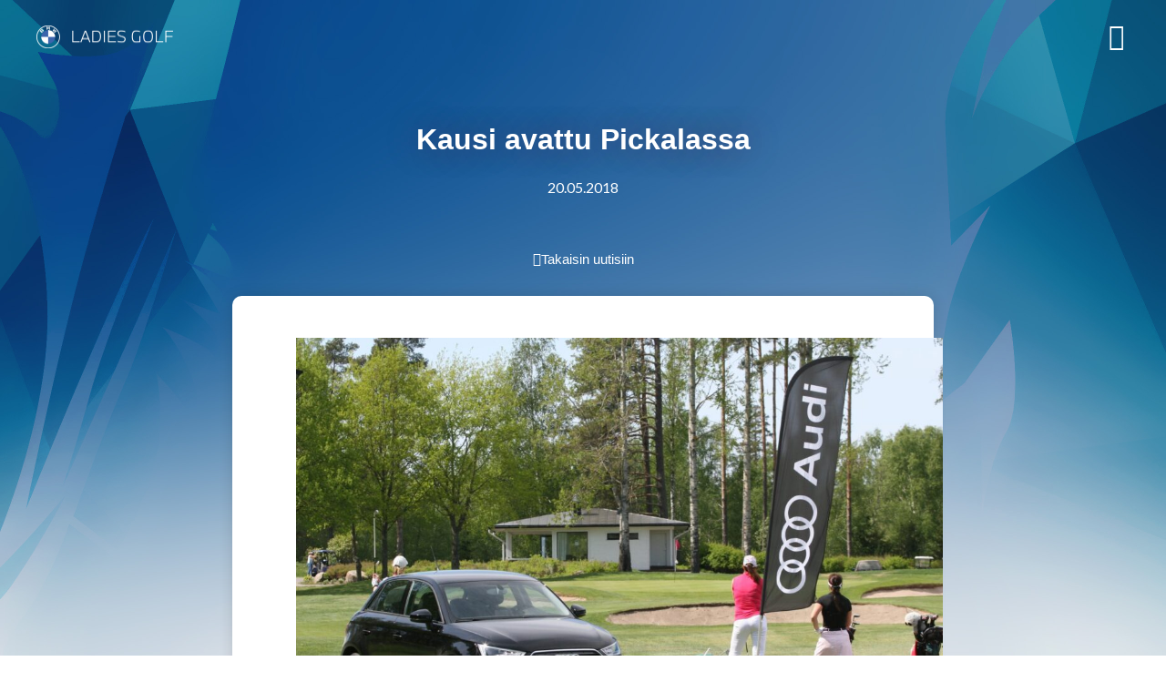

--- FILE ---
content_type: text/html; charset=UTF-8
request_url: https://annagolf.fi/kausi-avattu-pickalassa/
body_size: 15252
content:
<!doctype html>
<html lang="fi">
<head>
	<meta charset="UTF-8">
	<meta name="viewport" content="width=device-width, initial-scale=1">
	<link rel="profile" href="https://gmpg.org/xfn/11">
	<title>Kausi avattu Pickalassa &#8211; BMW Ladies Golf</title>
<meta name='robots' content='max-image-preview:large' />
<link rel='dns-prefetch' href='//ladiesgolf.fi' />
<link rel="alternate" type="application/rss+xml" title="BMW Ladies Golf &raquo; syöte" href="https://ladiesgolf.fi/feed/" />
<link rel="alternate" type="application/rss+xml" title="BMW Ladies Golf &raquo; kommenttien syöte" href="https://ladiesgolf.fi/comments/feed/" />
<link rel="alternate" type="application/rss+xml" title="BMW Ladies Golf &raquo; Kausi avattu Pickalassa kommenttien syöte" href="https://ladiesgolf.fi/kausi-avattu-pickalassa/feed/" />
<script>
window._wpemojiSettings = {"baseUrl":"https:\/\/s.w.org\/images\/core\/emoji\/14.0.0\/72x72\/","ext":".png","svgUrl":"https:\/\/s.w.org\/images\/core\/emoji\/14.0.0\/svg\/","svgExt":".svg","source":{"concatemoji":"https:\/\/ladiesgolf.fi\/wp-includes\/js\/wp-emoji-release.min.js?ver=e3659d98c8ffe620ed878139b95c8681"}};
/*! This file is auto-generated */
!function(i,n){var o,s,e;function c(e){try{var t={supportTests:e,timestamp:(new Date).valueOf()};sessionStorage.setItem(o,JSON.stringify(t))}catch(e){}}function p(e,t,n){e.clearRect(0,0,e.canvas.width,e.canvas.height),e.fillText(t,0,0);var t=new Uint32Array(e.getImageData(0,0,e.canvas.width,e.canvas.height).data),r=(e.clearRect(0,0,e.canvas.width,e.canvas.height),e.fillText(n,0,0),new Uint32Array(e.getImageData(0,0,e.canvas.width,e.canvas.height).data));return t.every(function(e,t){return e===r[t]})}function u(e,t,n){switch(t){case"flag":return n(e,"\ud83c\udff3\ufe0f\u200d\u26a7\ufe0f","\ud83c\udff3\ufe0f\u200b\u26a7\ufe0f")?!1:!n(e,"\ud83c\uddfa\ud83c\uddf3","\ud83c\uddfa\u200b\ud83c\uddf3")&&!n(e,"\ud83c\udff4\udb40\udc67\udb40\udc62\udb40\udc65\udb40\udc6e\udb40\udc67\udb40\udc7f","\ud83c\udff4\u200b\udb40\udc67\u200b\udb40\udc62\u200b\udb40\udc65\u200b\udb40\udc6e\u200b\udb40\udc67\u200b\udb40\udc7f");case"emoji":return!n(e,"\ud83e\udef1\ud83c\udffb\u200d\ud83e\udef2\ud83c\udfff","\ud83e\udef1\ud83c\udffb\u200b\ud83e\udef2\ud83c\udfff")}return!1}function f(e,t,n){var r="undefined"!=typeof WorkerGlobalScope&&self instanceof WorkerGlobalScope?new OffscreenCanvas(300,150):i.createElement("canvas"),a=r.getContext("2d",{willReadFrequently:!0}),o=(a.textBaseline="top",a.font="600 32px Arial",{});return e.forEach(function(e){o[e]=t(a,e,n)}),o}function t(e){var t=i.createElement("script");t.src=e,t.defer=!0,i.head.appendChild(t)}"undefined"!=typeof Promise&&(o="wpEmojiSettingsSupports",s=["flag","emoji"],n.supports={everything:!0,everythingExceptFlag:!0},e=new Promise(function(e){i.addEventListener("DOMContentLoaded",e,{once:!0})}),new Promise(function(t){var n=function(){try{var e=JSON.parse(sessionStorage.getItem(o));if("object"==typeof e&&"number"==typeof e.timestamp&&(new Date).valueOf()<e.timestamp+604800&&"object"==typeof e.supportTests)return e.supportTests}catch(e){}return null}();if(!n){if("undefined"!=typeof Worker&&"undefined"!=typeof OffscreenCanvas&&"undefined"!=typeof URL&&URL.createObjectURL&&"undefined"!=typeof Blob)try{var e="postMessage("+f.toString()+"("+[JSON.stringify(s),u.toString(),p.toString()].join(",")+"));",r=new Blob([e],{type:"text/javascript"}),a=new Worker(URL.createObjectURL(r),{name:"wpTestEmojiSupports"});return void(a.onmessage=function(e){c(n=e.data),a.terminate(),t(n)})}catch(e){}c(n=f(s,u,p))}t(n)}).then(function(e){for(var t in e)n.supports[t]=e[t],n.supports.everything=n.supports.everything&&n.supports[t],"flag"!==t&&(n.supports.everythingExceptFlag=n.supports.everythingExceptFlag&&n.supports[t]);n.supports.everythingExceptFlag=n.supports.everythingExceptFlag&&!n.supports.flag,n.DOMReady=!1,n.readyCallback=function(){n.DOMReady=!0}}).then(function(){return e}).then(function(){var e;n.supports.everything||(n.readyCallback(),(e=n.source||{}).concatemoji?t(e.concatemoji):e.wpemoji&&e.twemoji&&(t(e.twemoji),t(e.wpemoji)))}))}((window,document),window._wpemojiSettings);
</script>
<style id='wp-emoji-styles-inline-css'>

	img.wp-smiley, img.emoji {
		display: inline !important;
		border: none !important;
		box-shadow: none !important;
		height: 1em !important;
		width: 1em !important;
		margin: 0 0.07em !important;
		vertical-align: -0.1em !important;
		background: none !important;
		padding: 0 !important;
	}
</style>
<link rel='stylesheet' id='wp-block-library-css' href='https://ladiesgolf.fi/wp-includes/css/dist/block-library/style.min.css?ver=e3659d98c8ffe620ed878139b95c8681' media='all' />
<style id='classic-theme-styles-inline-css'>
/*! This file is auto-generated */
.wp-block-button__link{color:#fff;background-color:#32373c;border-radius:9999px;box-shadow:none;text-decoration:none;padding:calc(.667em + 2px) calc(1.333em + 2px);font-size:1.125em}.wp-block-file__button{background:#32373c;color:#fff;text-decoration:none}
</style>
<style id='global-styles-inline-css'>
body{--wp--preset--color--black: #000000;--wp--preset--color--cyan-bluish-gray: #abb8c3;--wp--preset--color--white: #ffffff;--wp--preset--color--pale-pink: #f78da7;--wp--preset--color--vivid-red: #cf2e2e;--wp--preset--color--luminous-vivid-orange: #ff6900;--wp--preset--color--luminous-vivid-amber: #fcb900;--wp--preset--color--light-green-cyan: #7bdcb5;--wp--preset--color--vivid-green-cyan: #00d084;--wp--preset--color--pale-cyan-blue: #8ed1fc;--wp--preset--color--vivid-cyan-blue: #0693e3;--wp--preset--color--vivid-purple: #9b51e0;--wp--preset--gradient--vivid-cyan-blue-to-vivid-purple: linear-gradient(135deg,rgba(6,147,227,1) 0%,rgb(155,81,224) 100%);--wp--preset--gradient--light-green-cyan-to-vivid-green-cyan: linear-gradient(135deg,rgb(122,220,180) 0%,rgb(0,208,130) 100%);--wp--preset--gradient--luminous-vivid-amber-to-luminous-vivid-orange: linear-gradient(135deg,rgba(252,185,0,1) 0%,rgba(255,105,0,1) 100%);--wp--preset--gradient--luminous-vivid-orange-to-vivid-red: linear-gradient(135deg,rgba(255,105,0,1) 0%,rgb(207,46,46) 100%);--wp--preset--gradient--very-light-gray-to-cyan-bluish-gray: linear-gradient(135deg,rgb(238,238,238) 0%,rgb(169,184,195) 100%);--wp--preset--gradient--cool-to-warm-spectrum: linear-gradient(135deg,rgb(74,234,220) 0%,rgb(151,120,209) 20%,rgb(207,42,186) 40%,rgb(238,44,130) 60%,rgb(251,105,98) 80%,rgb(254,248,76) 100%);--wp--preset--gradient--blush-light-purple: linear-gradient(135deg,rgb(255,206,236) 0%,rgb(152,150,240) 100%);--wp--preset--gradient--blush-bordeaux: linear-gradient(135deg,rgb(254,205,165) 0%,rgb(254,45,45) 50%,rgb(107,0,62) 100%);--wp--preset--gradient--luminous-dusk: linear-gradient(135deg,rgb(255,203,112) 0%,rgb(199,81,192) 50%,rgb(65,88,208) 100%);--wp--preset--gradient--pale-ocean: linear-gradient(135deg,rgb(255,245,203) 0%,rgb(182,227,212) 50%,rgb(51,167,181) 100%);--wp--preset--gradient--electric-grass: linear-gradient(135deg,rgb(202,248,128) 0%,rgb(113,206,126) 100%);--wp--preset--gradient--midnight: linear-gradient(135deg,rgb(2,3,129) 0%,rgb(40,116,252) 100%);--wp--preset--font-size--small: 13px;--wp--preset--font-size--medium: 20px;--wp--preset--font-size--large: 36px;--wp--preset--font-size--x-large: 42px;--wp--preset--spacing--20: 0.44rem;--wp--preset--spacing--30: 0.67rem;--wp--preset--spacing--40: 1rem;--wp--preset--spacing--50: 1.5rem;--wp--preset--spacing--60: 2.25rem;--wp--preset--spacing--70: 3.38rem;--wp--preset--spacing--80: 5.06rem;--wp--preset--shadow--natural: 6px 6px 9px rgba(0, 0, 0, 0.2);--wp--preset--shadow--deep: 12px 12px 50px rgba(0, 0, 0, 0.4);--wp--preset--shadow--sharp: 6px 6px 0px rgba(0, 0, 0, 0.2);--wp--preset--shadow--outlined: 6px 6px 0px -3px rgba(255, 255, 255, 1), 6px 6px rgba(0, 0, 0, 1);--wp--preset--shadow--crisp: 6px 6px 0px rgba(0, 0, 0, 1);}:where(.is-layout-flex){gap: 0.5em;}:where(.is-layout-grid){gap: 0.5em;}body .is-layout-flow > .alignleft{float: left;margin-inline-start: 0;margin-inline-end: 2em;}body .is-layout-flow > .alignright{float: right;margin-inline-start: 2em;margin-inline-end: 0;}body .is-layout-flow > .aligncenter{margin-left: auto !important;margin-right: auto !important;}body .is-layout-constrained > .alignleft{float: left;margin-inline-start: 0;margin-inline-end: 2em;}body .is-layout-constrained > .alignright{float: right;margin-inline-start: 2em;margin-inline-end: 0;}body .is-layout-constrained > .aligncenter{margin-left: auto !important;margin-right: auto !important;}body .is-layout-constrained > :where(:not(.alignleft):not(.alignright):not(.alignfull)){max-width: var(--wp--style--global--content-size);margin-left: auto !important;margin-right: auto !important;}body .is-layout-constrained > .alignwide{max-width: var(--wp--style--global--wide-size);}body .is-layout-flex{display: flex;}body .is-layout-flex{flex-wrap: wrap;align-items: center;}body .is-layout-flex > *{margin: 0;}body .is-layout-grid{display: grid;}body .is-layout-grid > *{margin: 0;}:where(.wp-block-columns.is-layout-flex){gap: 2em;}:where(.wp-block-columns.is-layout-grid){gap: 2em;}:where(.wp-block-post-template.is-layout-flex){gap: 1.25em;}:where(.wp-block-post-template.is-layout-grid){gap: 1.25em;}.has-black-color{color: var(--wp--preset--color--black) !important;}.has-cyan-bluish-gray-color{color: var(--wp--preset--color--cyan-bluish-gray) !important;}.has-white-color{color: var(--wp--preset--color--white) !important;}.has-pale-pink-color{color: var(--wp--preset--color--pale-pink) !important;}.has-vivid-red-color{color: var(--wp--preset--color--vivid-red) !important;}.has-luminous-vivid-orange-color{color: var(--wp--preset--color--luminous-vivid-orange) !important;}.has-luminous-vivid-amber-color{color: var(--wp--preset--color--luminous-vivid-amber) !important;}.has-light-green-cyan-color{color: var(--wp--preset--color--light-green-cyan) !important;}.has-vivid-green-cyan-color{color: var(--wp--preset--color--vivid-green-cyan) !important;}.has-pale-cyan-blue-color{color: var(--wp--preset--color--pale-cyan-blue) !important;}.has-vivid-cyan-blue-color{color: var(--wp--preset--color--vivid-cyan-blue) !important;}.has-vivid-purple-color{color: var(--wp--preset--color--vivid-purple) !important;}.has-black-background-color{background-color: var(--wp--preset--color--black) !important;}.has-cyan-bluish-gray-background-color{background-color: var(--wp--preset--color--cyan-bluish-gray) !important;}.has-white-background-color{background-color: var(--wp--preset--color--white) !important;}.has-pale-pink-background-color{background-color: var(--wp--preset--color--pale-pink) !important;}.has-vivid-red-background-color{background-color: var(--wp--preset--color--vivid-red) !important;}.has-luminous-vivid-orange-background-color{background-color: var(--wp--preset--color--luminous-vivid-orange) !important;}.has-luminous-vivid-amber-background-color{background-color: var(--wp--preset--color--luminous-vivid-amber) !important;}.has-light-green-cyan-background-color{background-color: var(--wp--preset--color--light-green-cyan) !important;}.has-vivid-green-cyan-background-color{background-color: var(--wp--preset--color--vivid-green-cyan) !important;}.has-pale-cyan-blue-background-color{background-color: var(--wp--preset--color--pale-cyan-blue) !important;}.has-vivid-cyan-blue-background-color{background-color: var(--wp--preset--color--vivid-cyan-blue) !important;}.has-vivid-purple-background-color{background-color: var(--wp--preset--color--vivid-purple) !important;}.has-black-border-color{border-color: var(--wp--preset--color--black) !important;}.has-cyan-bluish-gray-border-color{border-color: var(--wp--preset--color--cyan-bluish-gray) !important;}.has-white-border-color{border-color: var(--wp--preset--color--white) !important;}.has-pale-pink-border-color{border-color: var(--wp--preset--color--pale-pink) !important;}.has-vivid-red-border-color{border-color: var(--wp--preset--color--vivid-red) !important;}.has-luminous-vivid-orange-border-color{border-color: var(--wp--preset--color--luminous-vivid-orange) !important;}.has-luminous-vivid-amber-border-color{border-color: var(--wp--preset--color--luminous-vivid-amber) !important;}.has-light-green-cyan-border-color{border-color: var(--wp--preset--color--light-green-cyan) !important;}.has-vivid-green-cyan-border-color{border-color: var(--wp--preset--color--vivid-green-cyan) !important;}.has-pale-cyan-blue-border-color{border-color: var(--wp--preset--color--pale-cyan-blue) !important;}.has-vivid-cyan-blue-border-color{border-color: var(--wp--preset--color--vivid-cyan-blue) !important;}.has-vivid-purple-border-color{border-color: var(--wp--preset--color--vivid-purple) !important;}.has-vivid-cyan-blue-to-vivid-purple-gradient-background{background: var(--wp--preset--gradient--vivid-cyan-blue-to-vivid-purple) !important;}.has-light-green-cyan-to-vivid-green-cyan-gradient-background{background: var(--wp--preset--gradient--light-green-cyan-to-vivid-green-cyan) !important;}.has-luminous-vivid-amber-to-luminous-vivid-orange-gradient-background{background: var(--wp--preset--gradient--luminous-vivid-amber-to-luminous-vivid-orange) !important;}.has-luminous-vivid-orange-to-vivid-red-gradient-background{background: var(--wp--preset--gradient--luminous-vivid-orange-to-vivid-red) !important;}.has-very-light-gray-to-cyan-bluish-gray-gradient-background{background: var(--wp--preset--gradient--very-light-gray-to-cyan-bluish-gray) !important;}.has-cool-to-warm-spectrum-gradient-background{background: var(--wp--preset--gradient--cool-to-warm-spectrum) !important;}.has-blush-light-purple-gradient-background{background: var(--wp--preset--gradient--blush-light-purple) !important;}.has-blush-bordeaux-gradient-background{background: var(--wp--preset--gradient--blush-bordeaux) !important;}.has-luminous-dusk-gradient-background{background: var(--wp--preset--gradient--luminous-dusk) !important;}.has-pale-ocean-gradient-background{background: var(--wp--preset--gradient--pale-ocean) !important;}.has-electric-grass-gradient-background{background: var(--wp--preset--gradient--electric-grass) !important;}.has-midnight-gradient-background{background: var(--wp--preset--gradient--midnight) !important;}.has-small-font-size{font-size: var(--wp--preset--font-size--small) !important;}.has-medium-font-size{font-size: var(--wp--preset--font-size--medium) !important;}.has-large-font-size{font-size: var(--wp--preset--font-size--large) !important;}.has-x-large-font-size{font-size: var(--wp--preset--font-size--x-large) !important;}
.wp-block-navigation a:where(:not(.wp-element-button)){color: inherit;}
:where(.wp-block-post-template.is-layout-flex){gap: 1.25em;}:where(.wp-block-post-template.is-layout-grid){gap: 1.25em;}
:where(.wp-block-columns.is-layout-flex){gap: 2em;}:where(.wp-block-columns.is-layout-grid){gap: 2em;}
.wp-block-pullquote{font-size: 1.5em;line-height: 1.6;}
</style>
<link rel='stylesheet' id='hello-elementor-css' href='https://ladiesgolf.fi/wp-content/themes/hello-elementor/style.min.css?ver=3.0.1' media='all' />
<link rel='stylesheet' id='hello-elementor-theme-style-css' href='https://ladiesgolf.fi/wp-content/themes/hello-elementor/theme.min.css?ver=3.0.1' media='all' />
<link rel='stylesheet' id='hello-elementor-header-footer-css' href='https://ladiesgolf.fi/wp-content/themes/hello-elementor/header-footer.min.css?ver=3.0.1' media='all' />
<link rel='stylesheet' id='e-animation-grow-css' href='https://ladiesgolf.fi/wp-content/plugins/elementor/assets/lib/animations/styles/e-animation-grow.min.css?ver=3.27.6' media='all' />
<link rel='stylesheet' id='elementor-frontend-css' href='https://ladiesgolf.fi/wp-content/plugins/elementor/assets/css/frontend.min.css?ver=3.27.6' media='all' />
<link rel='stylesheet' id='widget-image-css' href='https://ladiesgolf.fi/wp-content/plugins/elementor/assets/css/widget-image.min.css?ver=3.27.6' media='all' />
<link rel='stylesheet' id='e-sticky-css' href='https://ladiesgolf.fi/wp-content/plugins/elementor-pro/assets/css/modules/sticky.min.css?ver=3.27.4' media='all' />
<link rel='stylesheet' id='e-animation-fadeIn-css' href='https://ladiesgolf.fi/wp-content/plugins/elementor/assets/lib/animations/styles/fadeIn.min.css?ver=3.27.6' media='all' />
<link rel='stylesheet' id='widget-heading-css' href='https://ladiesgolf.fi/wp-content/plugins/elementor/assets/css/widget-heading.min.css?ver=3.27.6' media='all' />
<link rel='stylesheet' id='widget-social-icons-css' href='https://ladiesgolf.fi/wp-content/plugins/elementor/assets/css/widget-social-icons.min.css?ver=3.27.6' media='all' />
<link rel='stylesheet' id='e-apple-webkit-css' href='https://ladiesgolf.fi/wp-content/plugins/elementor/assets/css/conditionals/apple-webkit.min.css?ver=3.27.6' media='all' />
<link rel='stylesheet' id='widget-post-info-css' href='https://ladiesgolf.fi/wp-content/plugins/elementor-pro/assets/css/widget-post-info.min.css?ver=3.27.4' media='all' />
<link rel='stylesheet' id='widget-icon-list-css' href='https://ladiesgolf.fi/wp-content/plugins/elementor/assets/css/widget-icon-list.min.css?ver=3.27.6' media='all' />
<link rel='stylesheet' id='elementor-icons-shared-0-css' href='https://ladiesgolf.fi/wp-content/plugins/elementor/assets/lib/font-awesome/css/fontawesome.min.css?ver=5.15.3' media='all' />
<link rel='stylesheet' id='elementor-icons-fa-regular-css' href='https://ladiesgolf.fi/wp-content/plugins/elementor/assets/lib/font-awesome/css/regular.min.css?ver=5.15.3' media='all' />
<link rel='stylesheet' id='elementor-icons-fa-solid-css' href='https://ladiesgolf.fi/wp-content/plugins/elementor/assets/lib/font-awesome/css/solid.min.css?ver=5.15.3' media='all' />
<link rel='stylesheet' id='widget-nav-menu-css' href='https://ladiesgolf.fi/wp-content/plugins/elementor-pro/assets/css/widget-nav-menu.min.css?ver=3.27.4' media='all' />
<link rel='stylesheet' id='e-animation-slideInRight-css' href='https://ladiesgolf.fi/wp-content/plugins/elementor/assets/lib/animations/styles/slideInRight.min.css?ver=3.27.6' media='all' />
<link rel='stylesheet' id='e-popup-css' href='https://ladiesgolf.fi/wp-content/plugins/elementor-pro/assets/css/conditionals/popup.min.css?ver=3.27.4' media='all' />
<link rel='stylesheet' id='elementor-icons-css' href='https://ladiesgolf.fi/wp-content/plugins/elementor/assets/lib/eicons/css/elementor-icons.min.css?ver=5.35.0' media='all' />
<link rel='stylesheet' id='elementor-post-261-css' href='https://ladiesgolf.fi/wp-content/uploads/elementor/css/post-261.css?ver=1744223687' media='all' />
<link rel='stylesheet' id='elementor-post-23-css' href='https://ladiesgolf.fi/wp-content/uploads/elementor/css/post-23.css?ver=1744223687' media='all' />
<link rel='stylesheet' id='elementor-post-181-css' href='https://ladiesgolf.fi/wp-content/uploads/elementor/css/post-181.css?ver=1744223687' media='all' />
<link rel='stylesheet' id='elementor-post-1884-css' href='https://ladiesgolf.fi/wp-content/uploads/elementor/css/post-1884.css?ver=1746683206' media='all' />
<link rel='stylesheet' id='elementor-post-37-css' href='https://ladiesgolf.fi/wp-content/uploads/elementor/css/post-37.css?ver=1744224203' media='all' />
<link rel='stylesheet' id='ecs-styles-css' href='https://ladiesgolf.fi/wp-content/plugins/ele-custom-skin/assets/css/ecs-style.css?ver=3.1.9' media='all' />
<link rel='stylesheet' id='elementor-post-200-css' href='https://ladiesgolf.fi/wp-content/uploads/elementor/css/post-200.css?ver=1744225035' media='all' />
<link rel='stylesheet' id='elementor-post-923-css' href='https://ladiesgolf.fi/wp-content/uploads/elementor/css/post-923.css?ver=1678114843' media='all' />
<link rel='stylesheet' id='elementor-post-1665-css' href='https://ladiesgolf.fi/wp-content/uploads/elementor/css/post-1665.css?ver=1690897887' media='all' />
<link rel='stylesheet' id='google-fonts-1-css' href='https://fonts.googleapis.com/css?family=Lato%3A100%2C100italic%2C200%2C200italic%2C300%2C300italic%2C400%2C400italic%2C500%2C500italic%2C600%2C600italic%2C700%2C700italic%2C800%2C800italic%2C900%2C900italic%7CPoppins%3A100%2C100italic%2C200%2C200italic%2C300%2C300italic%2C400%2C400italic%2C500%2C500italic%2C600%2C600italic%2C700%2C700italic%2C800%2C800italic%2C900%2C900italic&#038;display=auto&#038;ver=e3659d98c8ffe620ed878139b95c8681' media='all' />
<link rel='stylesheet' id='elementor-icons-fa-brands-css' href='https://ladiesgolf.fi/wp-content/plugins/elementor/assets/lib/font-awesome/css/brands.min.css?ver=5.15.3' media='all' />
<link rel="preconnect" href="https://fonts.gstatic.com/" crossorigin><script src="https://ladiesgolf.fi/wp-includes/js/jquery/jquery.min.js?ver=3.7.1" id="jquery-core-js"></script>
<script src="https://ladiesgolf.fi/wp-includes/js/jquery/jquery-migrate.min.js?ver=3.4.1" id="jquery-migrate-js"></script>
<script id="ecs_ajax_load-js-extra">
var ecs_ajax_params = {"ajaxurl":"https:\/\/ladiesgolf.fi\/wp-admin\/admin-ajax.php","posts":"{\"page\":0,\"name\":\"kausi-avattu-pickalassa\",\"error\":\"\",\"m\":\"\",\"p\":0,\"post_parent\":\"\",\"subpost\":\"\",\"subpost_id\":\"\",\"attachment\":\"\",\"attachment_id\":0,\"pagename\":\"\",\"page_id\":0,\"second\":\"\",\"minute\":\"\",\"hour\":\"\",\"day\":0,\"monthnum\":0,\"year\":0,\"w\":0,\"category_name\":\"\",\"tag\":\"\",\"cat\":\"\",\"tag_id\":\"\",\"author\":\"\",\"author_name\":\"\",\"feed\":\"\",\"tb\":\"\",\"paged\":0,\"meta_key\":\"\",\"meta_value\":\"\",\"preview\":\"\",\"s\":\"\",\"sentence\":\"\",\"title\":\"\",\"fields\":\"\",\"menu_order\":\"\",\"embed\":\"\",\"category__in\":[],\"category__not_in\":[],\"category__and\":[],\"post__in\":[],\"post__not_in\":[],\"post_name__in\":[],\"tag__in\":[],\"tag__not_in\":[],\"tag__and\":[],\"tag_slug__in\":[],\"tag_slug__and\":[],\"post_parent__in\":[],\"post_parent__not_in\":[],\"author__in\":[],\"author__not_in\":[],\"search_columns\":[],\"post_type\":[\"post\",\"page\",\"e-landing-page\"],\"ignore_sticky_posts\":false,\"suppress_filters\":false,\"cache_results\":true,\"update_post_term_cache\":true,\"update_menu_item_cache\":false,\"lazy_load_term_meta\":true,\"update_post_meta_cache\":true,\"posts_per_page\":10,\"nopaging\":false,\"comments_per_page\":\"50\",\"no_found_rows\":false,\"order\":\"DESC\"}"};
</script>
<script src="https://ladiesgolf.fi/wp-content/plugins/ele-custom-skin/assets/js/ecs_ajax_pagination.js?ver=3.1.9" id="ecs_ajax_load-js"></script>
<script src="https://ladiesgolf.fi/wp-content/plugins/ele-custom-skin/assets/js/ecs.js?ver=3.1.9" id="ecs-script-js"></script>
<link rel="https://api.w.org/" href="https://ladiesgolf.fi/wp-json/" /><link rel="alternate" type="application/json" href="https://ladiesgolf.fi/wp-json/wp/v2/posts/3612" /><link rel="EditURI" type="application/rsd+xml" title="RSD" href="https://ladiesgolf.fi/xmlrpc.php?rsd" />

<link rel="canonical" href="https://ladiesgolf.fi/kausi-avattu-pickalassa/" />
<link rel='shortlink' href='https://ladiesgolf.fi/?p=3612' />
<link rel="alternate" type="application/json+oembed" href="https://ladiesgolf.fi/wp-json/oembed/1.0/embed?url=https%3A%2F%2Fladiesgolf.fi%2Fkausi-avattu-pickalassa%2F" />
<link rel="alternate" type="text/xml+oembed" href="https://ladiesgolf.fi/wp-json/oembed/1.0/embed?url=https%3A%2F%2Fladiesgolf.fi%2Fkausi-avattu-pickalassa%2F&#038;format=xml" />
<meta name="generator" content="Elementor 3.27.6; features: additional_custom_breakpoints; settings: css_print_method-external, google_font-enabled, font_display-auto">
			<style>
				.e-con.e-parent:nth-of-type(n+4):not(.e-lazyloaded):not(.e-no-lazyload),
				.e-con.e-parent:nth-of-type(n+4):not(.e-lazyloaded):not(.e-no-lazyload) * {
					background-image: none !important;
				}
				@media screen and (max-height: 1024px) {
					.e-con.e-parent:nth-of-type(n+3):not(.e-lazyloaded):not(.e-no-lazyload),
					.e-con.e-parent:nth-of-type(n+3):not(.e-lazyloaded):not(.e-no-lazyload) * {
						background-image: none !important;
					}
				}
				@media screen and (max-height: 640px) {
					.e-con.e-parent:nth-of-type(n+2):not(.e-lazyloaded):not(.e-no-lazyload),
					.e-con.e-parent:nth-of-type(n+2):not(.e-lazyloaded):not(.e-no-lazyload) * {
						background-image: none !important;
					}
				}
			</style>
			<link rel="icon" href="https://ladiesgolf.fi/wp-content/uploads/2020/12/bmw_ladies_golf_favicon-1-100x100.png" sizes="32x32" />
<link rel="icon" href="https://ladiesgolf.fi/wp-content/uploads/2020/12/bmw_ladies_golf_favicon-1-300x298.png" sizes="192x192" />
<link rel="apple-touch-icon" href="https://ladiesgolf.fi/wp-content/uploads/2020/12/bmw_ladies_golf_favicon-1-300x298.png" />
<meta name="msapplication-TileImage" content="https://ladiesgolf.fi/wp-content/uploads/2020/12/bmw_ladies_golf_favicon-1-300x300.png" />
		<style id="wp-custom-css">
			.sidebar-nav a, #menu-verkkokauppa a {color: black; }

.sidebar ul, #menu-verkkokauppa {
	list-style: none;
}

.sidebar-nav li ul {
	padding-left: 20px!important;
}

.sidebar-nav .current_page_item > a,
#menu-verkkokauppa .current_page_item > a{
    color: var(--e-global-color-accent);
}

.sidebar-nav {
	list-style: none;
	margin: 0;
	padding: 0;
}
.sidebar-nav li {
	border-top: 1px solid rgba(0,0,0,.1);
	display: block;
}

.sidebar-nav > li:last-child {
	border-bottom: 1px solid rgba(0,0,0,.1);
}

.sidebar-nav li a {
	padding-left: 5px;
	transition: all .2s ease;
	-webkit-transition: all .2s ease;
	-moz-transition: all .2s ease;
	-o-transition: all .2s ease;
	padding: 10px 10px 10px 5px;
	width: 100%;
	display: block;
}

.sidebar-nav a:hover {
	padding-left: 15px!important;
}

.sidebar-nav li > a:hover {
	background-color: #f9f9f9;
}

.sidebar-nav a {
	color: black;
	font-size: 1.2em;
}


.woocommerce table.cart td.actions .input-text {
	width: 200px;
	max-width: 100%;
}

table tbody > tr:nth-child(2n+1) > td, table tbody > tr:nth-child(2n+1) > th {
	background-color: #f9f9f9;
}

.coupon {
	display: flex;
}

.woocommerce-message {
    max-width: 600px;
    margin: 0 auto;
    border-top: none;
    background: var(--e-global-color-accent);
    font-family: Poppins, sans-serif;
    line-height: 47px;
    margin-top: 40px;
		margin-left: 50%!important;
}

@media (max-width: 768px) {
	.woocommerce-message {
		max-width: 300px;
	}
}

.woocommerce-info {
    background: rgba(218, 182, 58, 1);
    font-family: Poppins, sans-serif;
    line-height: 47px;
    margin-top: 40px;
    border-top: none;
}

.woocommerce-info a, .woocommerce-info::before {
    color: white;
}

.woocommerce-info {
    color: rgba(255,255,255, .8);
}

.woocommerce-message::before {
    color: white;
}

.woocommerce-message a.button.wc-forward {
    padding: 1rem 2rem;
    color: rgba(0,0,0,.5);
    background: rgba(255,255,255,.7);
    border-radius: 0px;
}

.woocommerce button {
    border-radius: 0px!important;
    padding: 1rem 2rem!important;
    background: var(--e-global-color-accent)!important;
    color: white!important;
}


/* Woocommerce tyylitykset */

table td, table th {
    border: 0px!important;
}

.woocommerce {
    font-family: Poppins, sans-serif;
}

.woocommerce .button, {
    border-radius: 0px;
}

#add_payment_method table.cart img, .woocommerce-cart table.cart img, .woocommerce-checkout table.cart img {
    width: 100px;
}

.checkout-button.button.alt.wc-forward {
    background: var(--e-global-color-accent);
    border-radius: 0px;
}

.checkout-button.button.alt.wc-forward:hover {
    /* Main väri mutta vähän tummennettuna */
    background: #C4A84B;
}


.swiper-container:not(.swiper-container-initialized) .swiper-wrapper, .swiper:not(.swiper-initialized) .swiper-wrapper {
	overflow: initial;
}

		</style>
		</head>
<body class="post-template-default single single-post postid-3612 single-format-standard elementor-default elementor-kit-261 elementor-page-1884">


<a class="skip-link screen-reader-text" href="#content">Mene sisältöön</a>

		<div data-elementor-type="header" data-elementor-id="23" class="elementor elementor-23 elementor-location-header" data-elementor-post-type="elementor_library">
					<section class="elementor-section elementor-top-section elementor-element elementor-element-4f094c4 elementor-section-height-min-height elementor-hidden-mobile elementor-hidden-tablet elementor-section-boxed elementor-section-height-default elementor-section-items-middle elementor-invisible" data-id="4f094c4" data-element_type="section" data-settings="{&quot;background_background&quot;:&quot;classic&quot;,&quot;sticky&quot;:&quot;top&quot;,&quot;sticky_on&quot;:[&quot;desktop&quot;,&quot;tablet&quot;],&quot;sticky_effects_offset&quot;:50,&quot;animation&quot;:&quot;fadeIn&quot;,&quot;sticky_offset&quot;:0,&quot;sticky_anchor_link_offset&quot;:0}">
						<div class="elementor-container elementor-column-gap-default">
					<div class="elementor-column elementor-col-50 elementor-top-column elementor-element elementor-element-a6ad836" data-id="a6ad836" data-element_type="column">
			<div class="elementor-widget-wrap elementor-element-populated">
						<div class="elementor-element elementor-element-541c356 elementor-widget elementor-widget-image" data-id="541c356" data-element_type="widget" data-widget_type="image.default">
				<div class="elementor-widget-container">
																<a href="https://ladiesgolf.fi">
							<img loading="lazy" width="1200" height="207" src="https://ladiesgolf.fi/wp-content/uploads/2023/02/ladiesgolf_bmw_logo.png" class="elementor-animation-grow attachment-full size-full wp-image-1490" alt="" srcset="https://ladiesgolf.fi/wp-content/uploads/2023/02/ladiesgolf_bmw_logo.png 1200w, https://ladiesgolf.fi/wp-content/uploads/2023/02/ladiesgolf_bmw_logo-300x52.png 300w, https://ladiesgolf.fi/wp-content/uploads/2023/02/ladiesgolf_bmw_logo-1024x177.png 1024w, https://ladiesgolf.fi/wp-content/uploads/2023/02/ladiesgolf_bmw_logo-768x132.png 768w, https://ladiesgolf.fi/wp-content/uploads/2023/02/ladiesgolf_bmw_logo-600x104.png 600w" sizes="(max-width: 1200px) 100vw, 1200px" />								</a>
															</div>
				</div>
					</div>
		</div>
				<div class="elementor-column elementor-col-50 elementor-top-column elementor-element elementor-element-40fe08a" data-id="40fe08a" data-element_type="column">
			<div class="elementor-widget-wrap elementor-element-populated">
						<div class="elementor-element elementor-element-6565595 elementor-hidden-tablet elementor-hidden-mobile elementor-view-default elementor-widget elementor-widget-icon" data-id="6565595" data-element_type="widget" data-widget_type="icon.default">
				<div class="elementor-widget-container">
							<div class="elementor-icon-wrapper">
			<a class="elementor-icon elementor-animation-grow" href="#elementor-action%3Aaction%3Dpopup%3Aopen%26settings%3DeyJpZCI6IjM3IiwidG9nZ2xlIjpmYWxzZX0%3D">
			<i aria-hidden="true" class="fas fa-bars"></i>			</a>
		</div>
						</div>
				</div>
					</div>
		</div>
					</div>
		</section>
				<section class="elementor-section elementor-top-section elementor-element elementor-element-b21e54b elementor-section-height-min-height elementor-hidden-desktop elementor-section-boxed elementor-section-height-default elementor-section-items-middle" data-id="b21e54b" data-element_type="section" data-settings="{&quot;sticky&quot;:&quot;top&quot;,&quot;sticky_on&quot;:[&quot;tablet&quot;,&quot;mobile&quot;],&quot;animation_mobile&quot;:&quot;fadeIn&quot;,&quot;sticky_offset&quot;:0,&quot;sticky_effects_offset&quot;:0,&quot;sticky_anchor_link_offset&quot;:0}">
						<div class="elementor-container elementor-column-gap-default">
					<div class="elementor-column elementor-col-50 elementor-top-column elementor-element elementor-element-e73d934" data-id="e73d934" data-element_type="column">
			<div class="elementor-widget-wrap elementor-element-populated">
						<div class="elementor-element elementor-element-e6ea3b8 elementor-widget elementor-widget-image" data-id="e6ea3b8" data-element_type="widget" data-widget_type="image.default">
				<div class="elementor-widget-container">
																<a href="https://ladiesgolf.fi">
							<img loading="lazy" width="1200" height="207" src="https://ladiesgolf.fi/wp-content/uploads/2023/02/ladiesgolf_bmw_logo.png" class="attachment-full size-full wp-image-1490" alt="" srcset="https://ladiesgolf.fi/wp-content/uploads/2023/02/ladiesgolf_bmw_logo.png 1200w, https://ladiesgolf.fi/wp-content/uploads/2023/02/ladiesgolf_bmw_logo-300x52.png 300w, https://ladiesgolf.fi/wp-content/uploads/2023/02/ladiesgolf_bmw_logo-1024x177.png 1024w, https://ladiesgolf.fi/wp-content/uploads/2023/02/ladiesgolf_bmw_logo-768x132.png 768w, https://ladiesgolf.fi/wp-content/uploads/2023/02/ladiesgolf_bmw_logo-600x104.png 600w" sizes="(max-width: 1200px) 100vw, 1200px" />								</a>
															</div>
				</div>
					</div>
		</div>
				<div class="elementor-column elementor-col-50 elementor-top-column elementor-element elementor-element-0b6e11c" data-id="0b6e11c" data-element_type="column">
			<div class="elementor-widget-wrap elementor-element-populated">
						<div class="elementor-element elementor-element-0712f2d elementor-view-default elementor-widget elementor-widget-icon" data-id="0712f2d" data-element_type="widget" data-widget_type="icon.default">
				<div class="elementor-widget-container">
							<div class="elementor-icon-wrapper">
			<a class="elementor-icon" href="#elementor-action%3Aaction%3Dpopup%3Aopen%26settings%3DeyJpZCI6IjM3IiwidG9nZ2xlIjpmYWxzZX0%3D">
			<i aria-hidden="true" class="fas fa-bars"></i>			</a>
		</div>
						</div>
				</div>
					</div>
		</div>
					</div>
		</section>
				</div>
				<div data-elementor-type="single-post" data-elementor-id="1884" class="elementor elementor-1884 elementor-location-single post-3612 post type-post status-publish format-standard has-post-thumbnail hentry category-tiedotteet" data-elementor-post-type="elementor_library">
					<section class="elementor-section elementor-top-section elementor-element elementor-element-e709b5f elementor-section-height-min-height elementor-section-boxed elementor-section-height-default elementor-section-items-middle" data-id="e709b5f" data-element_type="section" data-settings="{&quot;background_background&quot;:&quot;classic&quot;}">
						<div class="elementor-container elementor-column-gap-default">
					<div class="elementor-column elementor-col-100 elementor-top-column elementor-element elementor-element-5165d28" data-id="5165d28" data-element_type="column">
			<div class="elementor-widget-wrap elementor-element-populated">
						<div class="elementor-element elementor-element-8ee9087 elementor-widget elementor-widget-theme-post-title elementor-page-title elementor-widget-heading" data-id="8ee9087" data-element_type="widget" data-widget_type="theme-post-title.default">
				<div class="elementor-widget-container">
					<h1 class="elementor-heading-title elementor-size-default">Kausi avattu Pickalassa</h1>				</div>
				</div>
				<div class="elementor-element elementor-element-e9879aa elementor-align-center elementor-widget elementor-widget-post-info" data-id="e9879aa" data-element_type="widget" data-widget_type="post-info.default">
				<div class="elementor-widget-container">
							<ul class="elementor-inline-items elementor-icon-list-items elementor-post-info">
								<li class="elementor-icon-list-item elementor-repeater-item-e1c9a2b elementor-inline-item" itemprop="datePublished">
													<span class="elementor-icon-list-text elementor-post-info__item elementor-post-info__item--type-date">
										<time>20.05.2018</time>					</span>
								</li>
				</ul>
						</div>
				</div>
					</div>
		</div>
					</div>
		</section>
				<section class="elementor-section elementor-top-section elementor-element elementor-element-ef100c8 elementor-section-boxed elementor-section-height-default elementor-section-height-default" data-id="ef100c8" data-element_type="section">
						<div class="elementor-container elementor-column-gap-extended">
					<div class="elementor-column elementor-col-100 elementor-top-column elementor-element elementor-element-0799479" data-id="0799479" data-element_type="column" data-settings="{&quot;background_background&quot;:&quot;classic&quot;}">
			<div class="elementor-widget-wrap elementor-element-populated">
						<div class="elementor-element elementor-element-e0f5a6c elementor-align-center elementor-widget elementor-widget-button" data-id="e0f5a6c" data-element_type="widget" data-widget_type="button.default">
				<div class="elementor-widget-container">
									<div class="elementor-button-wrapper">
					<a class="elementor-button elementor-button-link elementor-size-sm elementor-animation-grow" href="/uutiset">
						<span class="elementor-button-content-wrapper">
						<span class="elementor-button-icon">
				<i aria-hidden="true" class="fas fa-arrow-left"></i>			</span>
									<span class="elementor-button-text">Takaisin uutisiin</span>
					</span>
					</a>
				</div>
								</div>
				</div>
				<section class="elementor-section elementor-inner-section elementor-element elementor-element-596bfd6 elementor-section-boxed elementor-section-height-default elementor-section-height-default" data-id="596bfd6" data-element_type="section">
						<div class="elementor-container elementor-column-gap-default">
					<div class="elementor-column elementor-col-100 elementor-inner-column elementor-element elementor-element-4bfa2c2" data-id="4bfa2c2" data-element_type="column" data-settings="{&quot;background_background&quot;:&quot;classic&quot;}">
			<div class="elementor-widget-wrap elementor-element-populated">
						<div class="elementor-element elementor-element-6764a2e elementor-widget elementor-widget-theme-post-content" data-id="6764a2e" data-element_type="widget" data-widget_type="theme-post-content.default">
				<div class="elementor-widget-container">
					<figure id="attachment_1859" aria-describedby="caption-attachment-1859" style="width: 1024px" class="wp-caption alignnone"><img fetchpriority="high" fetchpriority="high" decoding="async" class="wp-image-1859 size-large" src="https://ladiesgolf.fi/wp-content/uploads/2023/03/Audi-hio-1024x683.jpg" alt="" width="1024" height="683" /><figcaption id="caption-attachment-1859" class="wp-caption-text">Holareita ei Pickalassa nähty, joten Audi A1 jatkaa matkaa kiertueen seuraavaan osakilpailuun Aurinko Golfiin 9.6.<span style="font-size: 16px;"> </span><span style="font-size: 16px;"> </span></figcaption></figure>
<p>Kilpailusta saatiin nauttia kesäisissä olosuhteissa ja pelaajilla oli hymy herkässä koko päivän. Anna golfareita hemmoiteltiin kentällä Golf Tailorsin Susanna Särkisen viinipisteellä sekä Mionetton proseccon makuisella tarjoilupisteellä.</p>
<p>Kauden ensimmäisen osakilpailun voitti Pickalan oma Marjo Sundström upealla 39 pistepotin tuloksella. Palkinnoksi Marjo voitti kutsun kiertueen finaaliin, joka järjestetään tänä vuonna Espanjassa Peraladan upeassa resortissa. Muut palkitut olivat Maikki Holm 36pb, Eini Palo 36pb., sekä Arja Vastamäki 35pb. Kotikenttäetu olikin kilpailussa valttia sillä Top10:ssä oli peräti kuusi Pickalalaista.</p>
<p><a href="http://golfpiste.net/laskurit/mlc.asp?lid=2&amp;mid=5424&amp;cid=23546">Tuloslista kokonaisuudessaan<br />
</a></p>
<figure id="attachment_1861" aria-describedby="caption-attachment-1861" style="width: 768px" class="wp-caption alignnone"><img decoding="async" class="wp-image-1861 size-large" src="https://ladiesgolf.fi/wp-content/uploads/2023/03/Marjo-Sundstrom-e1526827455292-1-1-768x1024.jpg" alt="" width="768" height="1024" /><figcaption id="caption-attachment-1861" class="wp-caption-text">Kotikenttäetu siivitti Marjo Sundströmin ylivoimaiseen voittoon Pickalassa</figcaption></figure>
<p>Kilpailu sisälsi useita Anna Golf –kumppaneiden erikoiskilpailuväyliä, joissa parhaiten menestyneet palkittiin upeilla palkinnoilla. Alla kaikki erikoiskilpailut sekä voittajat tuloksineen:</p>
<p>Srixon lähimmäs lippua kolmella lyönnillä väylä 1 Jasmin Kivini 0,87 m</p>
<p>Coxa optimaalinen avaus väylä 2 Riitta Puorila 5,93 m</p>
<p>J. Lindeberg lähimmäs lippua väylä 3 Pirjo Kortesoja 1,44 m</p>
<p>Audi lähimmäs lippua väylä 6 Maikki Holm 2,60 m</p>
<p>Estonian Golf &amp; Country Club lähimmäs lippua kahdella väylä 9 Anna-Maria Lehtonen 4,26 m</p>
<p>Golf Tailors lähimmäs lippua väylä 11 Golf Tailors Outi Merilä 1,83 m</p>
<p>Mionetto lähimmäs lippua väylä 15 Kerttu-Kaarina Vesterinen 3,83m.</p>
<p>Anna lähimmäs lippua kahdella lyönnillä väylä 18 Ilona Kauppinen 1,81m.</p>
<p>Paras Audikuski Eija Huuhtanen<br />
Kauden päätteeksi kaikkien Audikuskien kesken arvotaan kutsu kiertueen finaaliin</p>
<p>Paras Golfpiste.com jäsekorttilainen Pirjo Kortesoja</p>
<p>Arvonnoissa onni suosi seuraavia:<br />
Suomalainen Kirjakauppa: Hannele Yrjönen<br />
Golfjooga verkkokurssi: Mirja Viinanen<br />
Earth Control tuotepaketti: Pirjo Ketonen</p>
<figure id="attachment_1860" aria-describedby="caption-attachment-1860" style="width: 1024px" class="wp-caption alignnone"><img decoding="async" class="wp-image-1860 size-large" src="https://ladiesgolf.fi/wp-content/uploads/2023/03/IMG_2588-1-1-1024x683.jpg" alt="" width="1024" height="683" /><figcaption id="caption-attachment-1860" class="wp-caption-text">Aurinkoinen sää ja hyvät tarjoilut pitivät hymyn pelaajien huulilla koko päivän</figcaption></figure>
<p><a href="http://golfpiste.net/laskurit/mlc.asp?lid=3&amp;mid=5424&amp;cid=23546">Pickalan aurinkoisiin tunnelmiin voi palata kuvagallerian muodossa klikkaamalla tästä</a></p>
<p>Anna Golf kiertue saa ansaitsemansa huipennuksen syksyllä Peraladaan järjestettävällä pelimatkalla. Reissu kannatta varata kalenterista ajoissa, sillä paikkoja on rajoitetusti. Matkan järjestelyistä vastaa Golf Tailors &amp; Golfpiste, joten luvassa on ikimuistoinen golfmatka Espanjassa. <a href="http://golfpiste.net/laskurit/mlc.asp?lid=4&amp;mid=5424&amp;cid=23546">Matkan voit varata klikkaamalla tästä</a></p>
<p>Kiitos osallistujille upeasta päivästä Pickalassa!</p>
<p>&nbsp;</p>
				</div>
				</div>
					</div>
		</div>
					</div>
		</section>
					</div>
		</div>
					</div>
		</section>
				</div>
				<div data-elementor-type="footer" data-elementor-id="181" class="elementor elementor-181 elementor-location-footer" data-elementor-post-type="elementor_library">
					<section class="elementor-section elementor-top-section elementor-element elementor-element-b98b681 elementor-section-height-min-height elementor-section-boxed elementor-section-height-default elementor-section-items-middle" data-id="b98b681" data-element_type="section" data-settings="{&quot;background_background&quot;:&quot;gradient&quot;}">
						<div class="elementor-container elementor-column-gap-default">
					<div class="elementor-column elementor-col-100 elementor-top-column elementor-element elementor-element-befa6f9" data-id="befa6f9" data-element_type="column">
			<div class="elementor-widget-wrap elementor-element-populated">
						<div class="elementor-element elementor-element-455d198 elementor-widget__width-auto elementor-widget elementor-widget-image" data-id="455d198" data-element_type="widget" data-widget_type="image.default">
				<div class="elementor-widget-container">
															<img loading="lazy" width="800" height="138" src="https://ladiesgolf.fi/wp-content/uploads/2020/12/ladiesgolf_bmw_logo_800.png" class="attachment-full size-full wp-image-1938" alt="" srcset="https://ladiesgolf.fi/wp-content/uploads/2020/12/ladiesgolf_bmw_logo_800.png 800w, https://ladiesgolf.fi/wp-content/uploads/2020/12/ladiesgolf_bmw_logo_800-300x52.png 300w, https://ladiesgolf.fi/wp-content/uploads/2020/12/ladiesgolf_bmw_logo_800-768x132.png 768w" sizes="(max-width: 800px) 100vw, 800px" />															</div>
				</div>
				<div class="elementor-element elementor-element-2f389ef elementor-widget__width-auto elementor-hidden-mobile elementor-widget elementor-widget-heading" data-id="2f389ef" data-element_type="widget" data-widget_type="heading.default">
				<div class="elementor-widget-container">
					<h2 class="elementor-heading-title elementor-size-default">/</h2>				</div>
				</div>
				<div class="elementor-element elementor-element-4c7478f elementor-widget__width-auto elementor-widget elementor-widget-image" data-id="4c7478f" data-element_type="widget" data-widget_type="image.default">
				<div class="elementor-widget-container">
															<img loading="lazy" width="800" height="107" src="https://ladiesgolf.fi/wp-content/uploads/2023/03/golfpiste_events_white_800.png" class="attachment-full size-full wp-image-1941" alt="" srcset="https://ladiesgolf.fi/wp-content/uploads/2023/03/golfpiste_events_white_800.png 800w, https://ladiesgolf.fi/wp-content/uploads/2023/03/golfpiste_events_white_800-300x40.png 300w, https://ladiesgolf.fi/wp-content/uploads/2023/03/golfpiste_events_white_800-768x103.png 768w" sizes="(max-width: 800px) 100vw, 800px" />															</div>
				</div>
				<div class="elementor-element elementor-element-37cc63c e-grid-align-tablet-center e-grid-align-mobile-center elementor-shape-rounded elementor-grid-0 e-grid-align-center elementor-widget elementor-widget-social-icons" data-id="37cc63c" data-element_type="widget" data-widget_type="social-icons.default">
				<div class="elementor-widget-container">
							<div class="elementor-social-icons-wrapper elementor-grid">
							<span class="elementor-grid-item">
					<a class="elementor-icon elementor-social-icon elementor-social-icon-instagram elementor-animation-grow elementor-repeater-item-d8e7c31" href="https://www.instagram.com/bmwladiesgolf/" target="_blank">
						<span class="elementor-screen-only">Instagram</span>
						<i class="fab fa-instagram"></i>					</a>
				</span>
							<span class="elementor-grid-item">
					<a class="elementor-icon elementor-social-icon elementor-social-icon-facebook elementor-animation-grow elementor-repeater-item-3967dba" href="https://www.facebook.com/groups/475469082638637" target="_blank">
						<span class="elementor-screen-only">Facebook</span>
						<i class="fab fa-facebook"></i>					</a>
				</span>
							<span class="elementor-grid-item">
					<a class="elementor-icon elementor-social-icon elementor-social-icon- elementor-animation-grow elementor-repeater-item-fd7e007" href="https://golfpiste.com/" target="_blank">
						<span class="elementor-screen-only"></span>
						<svg xmlns="http://www.w3.org/2000/svg" xmlns:xlink="http://www.w3.org/1999/xlink" id="Layer_1" x="0px" y="0px" viewBox="0 0 264.6 264.6" style="enable-background:new 0 0 264.6 264.6;" xml:space="preserve"><style type="text/css">	.st0{fill:#204984;}	.st1{fill:#FFFFFF;}</style><g id="Layer_2_00000021822049493163786530000003752252915099078314_">	<g id="Layer_1-2">		<g id="Layer_2-2">			<g id="Layer_1-2-2">				<circle class="st0" cx="132.3" cy="132.3" r="132.3"></circle>			</g>		</g>	</g></g><path class="st1" d="M158.6,124.7c4.7,7.8,6.4,15,6.4,25.2v16.1c-7.3,7-16.7,9.9-27.8,9.9c-25.5,0-44-18.9-44-44.9 c0-26.3,18.1-45.4,43-45.4c14.5,0,25.4,5.4,33.9,17.7l15.6-15.5c-11.9-15.9-28.7-23.6-49.8-23.6c-41.2,0-66.5,30-66.5,66.9 c0,37.8,28,66.3,65.3,66.3c14.4,0,28.7-3.8,40.2-11.6l6.8,11.6h6.2V150c0-10.2,1.6-17.4,6.3-25.2L158.6,124.7z"></path></svg>					</a>
				</span>
					</div>
						</div>
				</div>
				<div class="elementor-element elementor-element-3866072 e-transform elementor-widget elementor-widget-heading" data-id="3866072" data-element_type="widget" data-settings="{&quot;_transform_scale_effect_hover&quot;:{&quot;unit&quot;:&quot;px&quot;,&quot;size&quot;:1.1,&quot;sizes&quot;:[]},&quot;_transform_scale_effect_hover_tablet&quot;:{&quot;unit&quot;:&quot;px&quot;,&quot;size&quot;:&quot;&quot;,&quot;sizes&quot;:[]},&quot;_transform_scale_effect_hover_mobile&quot;:{&quot;unit&quot;:&quot;px&quot;,&quot;size&quot;:&quot;&quot;,&quot;sizes&quot;:[]}}" data-widget_type="heading.default">
				<div class="elementor-widget-container">
					<h2 class="elementor-heading-title elementor-size-default"><i class="fas fa-envelope"></i> &nbsp; <a href="mailto:kiertueet@golfpiste.com">kiertueet@golfpiste.com</a></h2>				</div>
				</div>
					</div>
		</div>
					</div>
		</section>
				</div>
		
		<nav data-elementor-type="popup" data-elementor-id="37" class="elementor elementor-37 elementor-location-popup" data-elementor-settings="{&quot;entrance_animation&quot;:&quot;slideInRight&quot;,&quot;exit_animation&quot;:&quot;slideInRight&quot;,&quot;entrance_animation_duration&quot;:{&quot;unit&quot;:&quot;px&quot;,&quot;size&quot;:0.3,&quot;sizes&quot;:[]},&quot;a11y_navigation&quot;:&quot;yes&quot;,&quot;triggers&quot;:[],&quot;timing&quot;:[]}" data-elementor-post-type="elementor_library">
					<section class="elementor-section elementor-top-section elementor-element elementor-element-09ab4b5 elementor-section-boxed elementor-section-height-default elementor-section-height-default" data-id="09ab4b5" data-element_type="section">
						<div class="elementor-container elementor-column-gap-default">
					<div class="elementor-column elementor-col-100 elementor-top-column elementor-element elementor-element-dadcb8a" data-id="dadcb8a" data-element_type="column">
			<div class="elementor-widget-wrap elementor-element-populated">
						<div class="elementor-element elementor-element-85516f7 elementor-widget elementor-widget-image" data-id="85516f7" data-element_type="widget" data-widget_type="image.default">
				<div class="elementor-widget-container">
															<img loading="lazy" width="800" height="178" src="https://ladiesgolf.fi/wp-content/uploads/2020/12/ladiesgolf_bmw_logo_grey_800_.png" class="attachment-full size-full wp-image-6960" alt="" srcset="https://ladiesgolf.fi/wp-content/uploads/2020/12/ladiesgolf_bmw_logo_grey_800_.png 800w, https://ladiesgolf.fi/wp-content/uploads/2020/12/ladiesgolf_bmw_logo_grey_800_-300x67.png 300w, https://ladiesgolf.fi/wp-content/uploads/2020/12/ladiesgolf_bmw_logo_grey_800_-768x171.png 768w" sizes="(max-width: 800px) 100vw, 800px" />															</div>
				</div>
				<div class="elementor-element elementor-element-66b57ba elementor-widget elementor-widget-nav-menu" data-id="66b57ba" data-element_type="widget" data-settings="{&quot;layout&quot;:&quot;dropdown&quot;,&quot;submenu_icon&quot;:{&quot;value&quot;:&quot;&lt;i class=\&quot;fas fa-caret-down\&quot;&gt;&lt;\/i&gt;&quot;,&quot;library&quot;:&quot;fa-solid&quot;}}" data-widget_type="nav-menu.default">
				<div class="elementor-widget-container">
								<nav class="elementor-nav-menu--dropdown elementor-nav-menu__container" aria-hidden="true">
				<ul id="menu-2-66b57ba" class="elementor-nav-menu"><li class="menu-item menu-item-type-post_type menu-item-object-page menu-item-home menu-item-1776"><a href="https://ladiesgolf.fi/" class="elementor-item" tabindex="-1">Etusivu</a></li>
<li class="menu-item menu-item-type-post_type menu-item-object-page menu-item-1928"><a href="https://ladiesgolf.fi/uutiset/" class="elementor-item" tabindex="-1">Uutiset</a></li>
<li class="menu-item menu-item-type-post_type menu-item-object-page menu-item-1779"><a href="https://ladiesgolf.fi/saannot/" class="elementor-item" tabindex="-1">Säännöt</a></li>
<li class="menu-item menu-item-type-post_type menu-item-object-page menu-item-6636"><a href="https://ladiesgolf.fi/osakilpailut/" class="elementor-item" tabindex="-1">Osakilpailut 2025</a></li>
<li class="menu-item menu-item-type-post_type menu-item-object-page menu-item-8233"><a href="https://ladiesgolf.fi/palkinnot/" class="elementor-item" tabindex="-1">Palkinnot</a></li>
<li class="menu-item menu-item-type-post_type menu-item-object-page menu-item-6635"><a href="https://ladiesgolf.fi/finaali/" class="elementor-item" tabindex="-1">Finaalimatka</a></li>
<li class="menu-item menu-item-type-post_type menu-item-object-page menu-item-1777"><a href="https://ladiesgolf.fi/galleria/" class="elementor-item" tabindex="-1">Galleria</a></li>
<li class="menu-item menu-item-type-post_type menu-item-object-page menu-item-1781"><a href="https://ladiesgolf.fi/yhteystiedot/" class="elementor-item" tabindex="-1">Yhteystiedot</a></li>
</ul>			</nav>
						</div>
				</div>
					</div>
		</div>
					</div>
		</section>
				</nav>
					<script>
				const lazyloadRunObserver = () => {
					const lazyloadBackgrounds = document.querySelectorAll( `.e-con.e-parent:not(.e-lazyloaded)` );
					const lazyloadBackgroundObserver = new IntersectionObserver( ( entries ) => {
						entries.forEach( ( entry ) => {
							if ( entry.isIntersecting ) {
								let lazyloadBackground = entry.target;
								if( lazyloadBackground ) {
									lazyloadBackground.classList.add( 'e-lazyloaded' );
								}
								lazyloadBackgroundObserver.unobserve( entry.target );
							}
						});
					}, { rootMargin: '200px 0px 200px 0px' } );
					lazyloadBackgrounds.forEach( ( lazyloadBackground ) => {
						lazyloadBackgroundObserver.observe( lazyloadBackground );
					} );
				};
				const events = [
					'DOMContentLoaded',
					'elementor/lazyload/observe',
				];
				events.forEach( ( event ) => {
					document.addEventListener( event, lazyloadRunObserver );
				} );
			</script>
			<script src="https://ladiesgolf.fi/wp-content/plugins/elementor-pro/assets/lib/sticky/jquery.sticky.min.js?ver=3.27.4" id="e-sticky-js"></script>
<script src="https://ladiesgolf.fi/wp-content/plugins/elementor-pro/assets/lib/smartmenus/jquery.smartmenus.min.js?ver=1.2.1" id="smartmenus-js"></script>
<script src="https://ladiesgolf.fi/wp-content/plugins/elementor/assets/js/webpack.runtime.min.js?ver=3.27.6" id="elementor-webpack-runtime-js"></script>
<script src="https://ladiesgolf.fi/wp-content/plugins/elementor/assets/js/frontend-modules.min.js?ver=3.27.6" id="elementor-frontend-modules-js"></script>
<script src="https://ladiesgolf.fi/wp-includes/js/jquery/ui/core.min.js?ver=1.13.2" id="jquery-ui-core-js"></script>
<script id="elementor-frontend-js-before">
var elementorFrontendConfig = {"environmentMode":{"edit":false,"wpPreview":false,"isScriptDebug":false},"i18n":{"shareOnFacebook":"Jaa Facebookissa","shareOnTwitter":"Jaa Twitteriss\u00e4","pinIt":"Kiinnit\u00e4 se","download":"Lataus","downloadImage":"Lataa kuva","fullscreen":"Koko n\u00e4ytt\u00f6","zoom":"Zoom","share":"Jaa","playVideo":"Katso video","previous":"Edellinen","next":"Seuraava","close":"Sulje","a11yCarouselPrevSlideMessage":"Edellinen dia","a11yCarouselNextSlideMessage":"Seuraava dia","a11yCarouselFirstSlideMessage":"T\u00e4m\u00e4 on ensimm\u00e4inen dia","a11yCarouselLastSlideMessage":"T\u00e4m\u00e4 on viimeinen dia","a11yCarouselPaginationBulletMessage":"Mene diaan"},"is_rtl":false,"breakpoints":{"xs":0,"sm":480,"md":768,"lg":1025,"xl":1440,"xxl":1600},"responsive":{"breakpoints":{"mobile":{"label":"Mobiili pystyss\u00e4","value":767,"default_value":767,"direction":"max","is_enabled":true},"mobile_extra":{"label":"Mobiili vaakasuunnassa","value":880,"default_value":880,"direction":"max","is_enabled":false},"tablet":{"label":"Tablet Portrait","value":1024,"default_value":1024,"direction":"max","is_enabled":true},"tablet_extra":{"label":"Tablet Landscape","value":1200,"default_value":1200,"direction":"max","is_enabled":false},"laptop":{"label":"Kannettava tietokone","value":1366,"default_value":1366,"direction":"max","is_enabled":false},"widescreen":{"label":"Widescreen","value":2400,"default_value":2400,"direction":"min","is_enabled":false}},"hasCustomBreakpoints":false},"version":"3.27.6","is_static":false,"experimentalFeatures":{"additional_custom_breakpoints":true,"e_swiper_latest":true,"e_onboarding":true,"theme_builder_v2":true,"home_screen":true,"landing-pages":true,"editor_v2":true,"link-in-bio":true,"floating-buttons":true},"urls":{"assets":"https:\/\/ladiesgolf.fi\/wp-content\/plugins\/elementor\/assets\/","ajaxurl":"https:\/\/ladiesgolf.fi\/wp-admin\/admin-ajax.php","uploadUrl":"https:\/\/ladiesgolf.fi\/wp-content\/uploads"},"nonces":{"floatingButtonsClickTracking":"740e4ea767"},"swiperClass":"swiper","settings":{"page":[],"editorPreferences":[]},"kit":{"body_background_background":"classic","active_breakpoints":["viewport_mobile","viewport_tablet"],"lightbox_enable_counter":"yes","lightbox_enable_fullscreen":"yes","lightbox_enable_zoom":"yes","lightbox_enable_share":"yes","lightbox_description_src":"description"},"post":{"id":3612,"title":"Kausi%20avattu%20Pickalassa%20%E2%80%93%20BMW%20Ladies%20Golf","excerpt":"","featuredImage":"https:\/\/ladiesgolf.fi\/wp-content\/uploads\/2023\/03\/Audi-hio-1-1024x683.jpg"}};
</script>
<script src="https://ladiesgolf.fi/wp-content/plugins/elementor/assets/js/frontend.min.js?ver=3.27.6" id="elementor-frontend-js"></script>
<script src="https://ladiesgolf.fi/wp-content/plugins/ele-custom-skin-pro/assets/js/ecspro.js?ver=3.2.5" id="ecspro-js"></script>
<script src="https://ladiesgolf.fi/wp-content/plugins/elementor-pro/assets/js/webpack-pro.runtime.min.js?ver=3.27.4" id="elementor-pro-webpack-runtime-js"></script>
<script src="https://ladiesgolf.fi/wp-includes/js/dist/vendor/wp-polyfill-inert.min.js?ver=3.1.2" id="wp-polyfill-inert-js"></script>
<script src="https://ladiesgolf.fi/wp-includes/js/dist/vendor/regenerator-runtime.min.js?ver=0.14.0" id="regenerator-runtime-js"></script>
<script src="https://ladiesgolf.fi/wp-includes/js/dist/vendor/wp-polyfill.min.js?ver=3.15.0" id="wp-polyfill-js"></script>
<script src="https://ladiesgolf.fi/wp-includes/js/dist/hooks.min.js?ver=c6aec9a8d4e5a5d543a1" id="wp-hooks-js"></script>
<script src="https://ladiesgolf.fi/wp-includes/js/dist/i18n.min.js?ver=7701b0c3857f914212ef" id="wp-i18n-js"></script>
<script id="wp-i18n-js-after">
wp.i18n.setLocaleData( { 'text direction\u0004ltr': [ 'ltr' ] } );
</script>
<script id="elementor-pro-frontend-js-before">
var ElementorProFrontendConfig = {"ajaxurl":"https:\/\/ladiesgolf.fi\/wp-admin\/admin-ajax.php","nonce":"85b619babe","urls":{"assets":"https:\/\/ladiesgolf.fi\/wp-content\/plugins\/elementor-pro\/assets\/","rest":"https:\/\/ladiesgolf.fi\/wp-json\/"},"settings":{"lazy_load_background_images":true},"popup":{"hasPopUps":true},"shareButtonsNetworks":{"facebook":{"title":"Facebook","has_counter":true},"twitter":{"title":"Twitter"},"linkedin":{"title":"LinkedIn","has_counter":true},"pinterest":{"title":"Pinterest","has_counter":true},"reddit":{"title":"Reddit","has_counter":true},"vk":{"title":"VK","has_counter":true},"odnoklassniki":{"title":"OK","has_counter":true},"tumblr":{"title":"Tumblr"},"digg":{"title":"Digg"},"skype":{"title":"Skype"},"stumbleupon":{"title":"StumbleUpon","has_counter":true},"mix":{"title":"Mix"},"telegram":{"title":"Telegram"},"pocket":{"title":"Pocket","has_counter":true},"xing":{"title":"XING","has_counter":true},"whatsapp":{"title":"WhatsApp"},"email":{"title":"Email"},"print":{"title":"Print"},"x-twitter":{"title":"X"},"threads":{"title":"Threads"}},"facebook_sdk":{"lang":"fi","app_id":""},"lottie":{"defaultAnimationUrl":"https:\/\/ladiesgolf.fi\/wp-content\/plugins\/elementor-pro\/modules\/lottie\/assets\/animations\/default.json"}};
</script>
<script src="https://ladiesgolf.fi/wp-content/plugins/elementor-pro/assets/js/frontend.min.js?ver=3.27.4" id="elementor-pro-frontend-js"></script>
<script src="https://ladiesgolf.fi/wp-content/plugins/elementor-pro/assets/js/elements-handlers.min.js?ver=3.27.4" id="pro-elements-handlers-js"></script>

</body>
</html>

<!-- Dynamic page generated in 0.320 seconds. -->
<!-- Cached page generated by WP-Super-Cache on 2026-01-29 12:18:53 -->

<!-- super cache -->

--- FILE ---
content_type: text/css
request_url: https://ladiesgolf.fi/wp-content/uploads/elementor/css/post-261.css?ver=1744223687
body_size: 3745
content:
.elementor-kit-261{--e-global-color-primary:#000000;--e-global-color-secondary:#101010;--e-global-color-text:#000000;--e-global-color-accent:#0D5D9B;--e-global-color-a857da5:#FFFFFF;--e-global-color-82d7807:#000000;--e-global-color-cebc80b:#0D5D9B;--e-global-typography-primary-font-family:"BMW Type Next Latin";--e-global-typography-primary-font-weight:600;--e-global-typography-secondary-font-family:"BMW Type Next Latin";--e-global-typography-secondary-font-weight:400;--e-global-typography-text-font-family:"Lato";--e-global-typography-text-font-size:16px;--e-global-typography-text-font-weight:400;--e-global-typography-accent-font-family:"BMW Type Next Latin";--e-global-typography-accent-font-weight:500;background-color:#EB577900;}.elementor-kit-261 button:hover,.elementor-kit-261 button:focus,.elementor-kit-261 input[type="button"]:hover,.elementor-kit-261 input[type="button"]:focus,.elementor-kit-261 input[type="submit"]:hover,.elementor-kit-261 input[type="submit"]:focus,.elementor-kit-261 .elementor-button:hover,.elementor-kit-261 .elementor-button:focus{background-color:var( --e-global-color-a857da5 );color:#000000;}.elementor-kit-261 e-page-transition{background-color:#FFBC7D;}.elementor-kit-261 a{color:var( --e-global-color-accent );font-family:"Lato", Sans-serif;}.elementor-kit-261 h1{font-family:"BMW Type Next Latin", Sans-serif;}.elementor-kit-261 h2{font-family:"BMW Type Next Latin", Sans-serif;}.elementor-kit-261 h3{font-family:"BMW Type Next Latin", Sans-serif;}.elementor-kit-261 h4{font-family:"BMW Type Next Latin", Sans-serif;}.elementor-kit-261 h5{font-family:"BMW Type Next Latin", Sans-serif;}.elementor-kit-261 h6{font-family:"Lato", Sans-serif;}.elementor-kit-261 button,.elementor-kit-261 input[type="button"],.elementor-kit-261 input[type="submit"],.elementor-kit-261 .elementor-button{color:var( --e-global-color-a857da5 );}.elementor-section.elementor-section-boxed > .elementor-container{max-width:1600px;}.e-con{--container-max-width:1600px;}.elementor-widget:not(:last-child){margin-block-end:20px;}.elementor-element{--widgets-spacing:20px 20px;--widgets-spacing-row:20px;--widgets-spacing-column:20px;}{}h1.entry-title{display:var(--page-title-display);}@media(max-width:1024px){.elementor-section.elementor-section-boxed > .elementor-container{max-width:1024px;}.e-con{--container-max-width:1024px;}}@media(max-width:767px){.elementor-section.elementor-section-boxed > .elementor-container{max-width:767px;}.e-con{--container-max-width:767px;}}/* Start Custom Fonts CSS */@font-face {
	font-family: 'BMW Type Next Latin';
	font-style: normal;
	font-weight: 700;
	font-display: auto;
	src: url('https://ladiesgolf.fi/wp-content/uploads/2023/02/BMWTypeNextLatin-Bold.woff2') format('woff2'),
		url('https://ladiesgolf.fi/wp-content/uploads/2023/02/BMWTypeNextLatin-Bold.woff') format('woff');
}
@font-face {
	font-family: 'BMW Type Next Latin';
	font-style: normal;
	font-weight: 300;
	font-display: auto;
	src: url('https://ladiesgolf.fi/wp-content/uploads/2023/02/BMWTypeNextLatin-Light.woff2') format('woff2'),
		url('https://ladiesgolf.fi/wp-content/uploads/2023/02/BMWTypeNextLatin-Light.woff') format('woff');
}
@font-face {
	font-family: 'BMW Type Next Latin';
	font-style: normal;
	font-weight: 400;
	font-display: auto;
	src: url('https://ladiesgolf.fi/wp-content/uploads/2023/02/BMWTypeNextLatin-Regular.woff2') format('woff2'),
		url('https://ladiesgolf.fi/wp-content/uploads/2023/02/BMWTypeNextLatin-Regular.woff') format('woff');
}
@font-face {
	font-family: 'BMW Type Next Latin';
	font-style: normal;
	font-weight: 100;
	font-display: auto;
	src: url('https://ladiesgolf.fi/wp-content/uploads/2023/02/BMWTypeNextLatin-Thin.woff2') format('woff2'),
		url('https://ladiesgolf.fi/wp-content/uploads/2023/02/BMWTypeNextLatin-Thin.woff') format('woff');
}
/* End Custom Fonts CSS */

--- FILE ---
content_type: text/css
request_url: https://ladiesgolf.fi/wp-content/uploads/elementor/css/post-23.css?ver=1744223687
body_size: 8281
content:
.elementor-23 .elementor-element.elementor-element-4f094c4 > .elementor-container{min-height:80px;}.elementor-23 .elementor-element.elementor-element-4f094c4:not(.elementor-motion-effects-element-type-background), .elementor-23 .elementor-element.elementor-element-4f094c4 > .elementor-motion-effects-container > .elementor-motion-effects-layer{background-color:#FFFFFF00;}.elementor-23 .elementor-element.elementor-element-4f094c4{transition:background 0.3s, border 0.3s, border-radius 0.3s, box-shadow 0.3s;padding:0px 30px 0px 30px;z-index:3;}.elementor-23 .elementor-element.elementor-element-4f094c4 > .elementor-background-overlay{transition:background 0.3s, border-radius 0.3s, opacity 0.3s;}.elementor-bc-flex-widget .elementor-23 .elementor-element.elementor-element-a6ad836.elementor-column .elementor-widget-wrap{align-items:center;}.elementor-23 .elementor-element.elementor-element-a6ad836.elementor-column.elementor-element[data-element_type="column"] > .elementor-widget-wrap.elementor-element-populated{align-content:center;align-items:center;}.elementor-widget-image .widget-image-caption{color:var( --e-global-color-text );font-family:var( --e-global-typography-text-font-family ), Sans-serif;font-size:var( --e-global-typography-text-font-size );font-weight:var( --e-global-typography-text-font-weight );}.elementor-23 .elementor-element.elementor-element-541c356{text-align:left;}.elementor-23 .elementor-element.elementor-element-541c356 img{width:150px;}.elementor-bc-flex-widget .elementor-23 .elementor-element.elementor-element-40fe08a.elementor-column .elementor-widget-wrap{align-items:center;}.elementor-23 .elementor-element.elementor-element-40fe08a.elementor-column.elementor-element[data-element_type="column"] > .elementor-widget-wrap.elementor-element-populated{align-content:center;align-items:center;}.elementor-widget-icon.elementor-view-stacked .elementor-icon{background-color:var( --e-global-color-primary );}.elementor-widget-icon.elementor-view-framed .elementor-icon, .elementor-widget-icon.elementor-view-default .elementor-icon{color:var( --e-global-color-primary );border-color:var( --e-global-color-primary );}.elementor-widget-icon.elementor-view-framed .elementor-icon, .elementor-widget-icon.elementor-view-default .elementor-icon svg{fill:var( --e-global-color-primary );}.elementor-23 .elementor-element.elementor-element-6565595 .elementor-icon-wrapper{text-align:right;}.elementor-23 .elementor-element.elementor-element-6565595.elementor-view-stacked .elementor-icon{background-color:#FFFFFF;}.elementor-23 .elementor-element.elementor-element-6565595.elementor-view-framed .elementor-icon, .elementor-23 .elementor-element.elementor-element-6565595.elementor-view-default .elementor-icon{color:#FFFFFF;border-color:#FFFFFF;}.elementor-23 .elementor-element.elementor-element-6565595.elementor-view-framed .elementor-icon, .elementor-23 .elementor-element.elementor-element-6565595.elementor-view-default .elementor-icon svg{fill:#FFFFFF;}.elementor-23 .elementor-element.elementor-element-6565595 .elementor-icon{font-size:29px;}.elementor-23 .elementor-element.elementor-element-6565595 .elementor-icon svg{height:29px;}.elementor-23 .elementor-element.elementor-element-6565595 > .elementor-widget-container{margin:6px 0px 0px 0px;}.elementor-23 .elementor-element.elementor-element-b21e54b > .elementor-container{min-height:80px;}.elementor-23 .elementor-element.elementor-element-b21e54b{z-index:3;}.elementor-bc-flex-widget .elementor-23 .elementor-element.elementor-element-e73d934.elementor-column .elementor-widget-wrap{align-items:center;}.elementor-23 .elementor-element.elementor-element-e73d934.elementor-column.elementor-element[data-element_type="column"] > .elementor-widget-wrap.elementor-element-populated{align-content:center;align-items:center;}.elementor-23 .elementor-element.elementor-element-e73d934.elementor-column > .elementor-widget-wrap{justify-content:flex-end;}.elementor-23 .elementor-element.elementor-element-e6ea3b8{text-align:left;}.elementor-23 .elementor-element.elementor-element-e6ea3b8 img{width:150px;}.elementor-23 .elementor-element.elementor-element-0712f2d .elementor-icon-wrapper{text-align:right;}.elementor-23 .elementor-element.elementor-element-0712f2d.elementor-view-stacked .elementor-icon{background-color:var( --e-global-color-a857da5 );}.elementor-23 .elementor-element.elementor-element-0712f2d.elementor-view-framed .elementor-icon, .elementor-23 .elementor-element.elementor-element-0712f2d.elementor-view-default .elementor-icon{color:var( --e-global-color-a857da5 );border-color:var( --e-global-color-a857da5 );}.elementor-23 .elementor-element.elementor-element-0712f2d.elementor-view-framed .elementor-icon, .elementor-23 .elementor-element.elementor-element-0712f2d.elementor-view-default .elementor-icon svg{fill:var( --e-global-color-a857da5 );}.elementor-23 .elementor-element.elementor-element-0712f2d .elementor-icon{font-size:29px;}.elementor-23 .elementor-element.elementor-element-0712f2d .elementor-icon svg{height:29px;}.elementor-23 .elementor-element.elementor-element-0712f2d > .elementor-widget-container{margin:6px 0px 0px 0px;}.elementor-theme-builder-content-area{height:400px;}.elementor-location-header:before, .elementor-location-footer:before{content:"";display:table;clear:both;}@media(max-width:1024px) and (min-width:768px){.elementor-23 .elementor-element.elementor-element-a6ad836{width:30%;}.elementor-23 .elementor-element.elementor-element-40fe08a{width:5%;}}@media(max-width:1024px){.elementor-widget-image .widget-image-caption{font-size:var( --e-global-typography-text-font-size );}.elementor-23 .elementor-element.elementor-element-b21e54b{padding:0px 15px 0px 15px;}.elementor-23 .elementor-element.elementor-element-e73d934.elementor-column > .elementor-widget-wrap{justify-content:flex-start;}.elementor-23 .elementor-element.elementor-element-0b6e11c.elementor-column > .elementor-widget-wrap{justify-content:flex-end;}}@media(max-width:767px){.elementor-widget-image .widget-image-caption{font-size:var( --e-global-typography-text-font-size );}.elementor-23 .elementor-element.elementor-element-b21e54b{z-index:99;}.elementor-23 .elementor-element.elementor-element-e73d934{width:50%;}.elementor-23 .elementor-element.elementor-element-e73d934 > .elementor-element-populated{padding:15px 15px 15px 15px;}.elementor-23 .elementor-element.elementor-element-0b6e11c{width:50%;}.elementor-bc-flex-widget .elementor-23 .elementor-element.elementor-element-0b6e11c.elementor-column .elementor-widget-wrap{align-items:center;}.elementor-23 .elementor-element.elementor-element-0b6e11c.elementor-column.elementor-element[data-element_type="column"] > .elementor-widget-wrap.elementor-element-populated{align-content:center;align-items:center;}.elementor-23 .elementor-element.elementor-element-0b6e11c.elementor-column > .elementor-widget-wrap{justify-content:flex-end;}.elementor-23 .elementor-element.elementor-element-0b6e11c > .elementor-element-populated{padding:15px 15px 15px 15px;}}/* Start custom CSS for section, class: .elementor-element-4f094c4 */.elementor-23 .elementor-element.elementor-element-4f094c4.elementor-sticky--effects{background-color: rgba(0,0,0,0.3) !important;
backdrop-filter: blur(10px);
-webkit-backdrop-filter: blur(10px);

}

.elementor-23 .elementor-element.elementor-element-4f094c4{transition: background-color .5s ease !important; }

.elementor-23 .elementor-element.elementor-element-4f094c4.elementor-sticky--effects >.elementor-container{min-height: 80px; }

.elementor-23 .elementor-element.elementor-element-4f094c4 > .elementor-container{transition: min-height 1s ease !important; }/* End custom CSS */
/* Start custom CSS for section, class: .elementor-element-b21e54b */.elementor-23 .elementor-element.elementor-element-b21e54b.elementor-sticky--effects{background-color: rgba(0,0,0,0.3) !important;
backdrop-filter: blur(10px);
-webkit-backdrop-filter: blur(10px);

}

.elementor-23 .elementor-element.elementor-element-b21e54b{transition: background-color .5s ease !important; }

.elementor-23 .elementor-element.elementor-element-b21e54b.elementor-sticky--effects >.elementor-container{min-height: 80px; }

.elementor-23 .elementor-element.elementor-element-b21e54b > .elementor-container{transition: min-height 1s ease !important; }/* End custom CSS */

--- FILE ---
content_type: text/css
request_url: https://ladiesgolf.fi/wp-content/uploads/elementor/css/post-181.css?ver=1744223687
body_size: 6143
content:
.elementor-181 .elementor-element.elementor-element-b98b681:not(.elementor-motion-effects-element-type-background), .elementor-181 .elementor-element.elementor-element-b98b681 > .elementor-motion-effects-container > .elementor-motion-effects-layer{background-color:transparent;background-image:linear-gradient(135deg, #12236F 0%, #4CC5C7 100%);}.elementor-181 .elementor-element.elementor-element-b98b681 > .elementor-container{min-height:216px;}.elementor-181 .elementor-element.elementor-element-b98b681{transition:background 0.3s, border 0.3s, border-radius 0.3s, box-shadow 0.3s;margin-top:0px;margin-bottom:0px;padding:30px 30px 30px 30px;}.elementor-181 .elementor-element.elementor-element-b98b681 > .elementor-background-overlay{transition:background 0.3s, border-radius 0.3s, opacity 0.3s;}.elementor-181 .elementor-element.elementor-element-befa6f9.elementor-column > .elementor-widget-wrap{justify-content:center;}.elementor-181 .elementor-element.elementor-element-befa6f9 > .elementor-widget-wrap > .elementor-widget:not(.elementor-widget__width-auto):not(.elementor-widget__width-initial):not(:last-child):not(.elementor-absolute){margin-bottom:10px;}.elementor-181 .elementor-element.elementor-element-befa6f9 > .elementor-element-populated{margin:20px 0px 0px 0px;--e-column-margin-right:0px;--e-column-margin-left:0px;}.elementor-widget-image .widget-image-caption{color:var( --e-global-color-text );font-family:var( --e-global-typography-text-font-family ), Sans-serif;font-size:var( --e-global-typography-text-font-size );font-weight:var( --e-global-typography-text-font-weight );}.elementor-181 .elementor-element.elementor-element-455d198{width:auto;max-width:auto;align-self:center;}.elementor-181 .elementor-element.elementor-element-455d198 img{width:250px;}.elementor-widget-heading .elementor-heading-title{font-family:var( --e-global-typography-primary-font-family ), Sans-serif;font-weight:var( --e-global-typography-primary-font-weight );color:var( --e-global-color-primary );}.elementor-181 .elementor-element.elementor-element-2f389ef{width:auto;max-width:auto;align-self:center;}.elementor-181 .elementor-element.elementor-element-2f389ef > .elementor-widget-container{margin:0px 30px 0px 30px;}.elementor-181 .elementor-element.elementor-element-2f389ef .elementor-heading-title{font-family:"BMW Type Next Latin", Sans-serif;font-size:40px;font-weight:400;color:#FFFFFF;}.elementor-181 .elementor-element.elementor-element-4c7478f{width:auto;max-width:auto;align-self:center;}.elementor-181 .elementor-element.elementor-element-4c7478f > .elementor-widget-container{margin:6px 0px 0px 0px;}.elementor-181 .elementor-element.elementor-element-4c7478f img{width:230px;}.elementor-181 .elementor-element.elementor-element-37cc63c{--grid-template-columns:repeat(0, auto);--icon-size:24px;--grid-column-gap:30px;--grid-row-gap:0px;}.elementor-181 .elementor-element.elementor-element-37cc63c .elementor-widget-container{text-align:center;}.elementor-181 .elementor-element.elementor-element-37cc63c > .elementor-widget-container{margin:30px 0px 10px 0px;}.elementor-181 .elementor-element.elementor-element-37cc63c .elementor-social-icon{background-color:var( --e-global-color-a857da5 );}.elementor-181 .elementor-element.elementor-element-37cc63c .elementor-social-icon i{color:#204984;}.elementor-181 .elementor-element.elementor-element-37cc63c .elementor-social-icon svg{fill:#204984;}.elementor-181 .elementor-element.elementor-element-37cc63c .elementor-icon{border-radius:50px 50px 50px 50px;}.elementor-181 .elementor-element.elementor-element-37cc63c .elementor-social-icon:hover{background-color:var( --e-global-color-a857da5 );}.elementor-181 .elementor-element.elementor-element-37cc63c .elementor-social-icon:hover i{color:var( --e-global-color-cebc80b );}.elementor-181 .elementor-element.elementor-element-37cc63c .elementor-social-icon:hover svg{fill:var( --e-global-color-cebc80b );}.elementor-181 .elementor-element.elementor-element-3866072 > .elementor-widget-container:hover{--e-transform-scale:1.1;}.elementor-181 .elementor-element.elementor-element-3866072 > .elementor-widget-container{margin:10px 0px 10px 0px;}.elementor-181 .elementor-element.elementor-element-3866072{--e-transform-transition-duration:300ms;text-align:center;}.elementor-181 .elementor-element.elementor-element-3866072 .elementor-heading-title{font-family:"Poppins", Sans-serif;font-size:16px;font-weight:400;color:var( --e-global-color-a857da5 );}.elementor-theme-builder-content-area{height:400px;}.elementor-location-header:before, .elementor-location-footer:before{content:"";display:table;clear:both;}@media(max-width:1024px) and (min-width:768px){.elementor-181 .elementor-element.elementor-element-befa6f9{width:100%;}}@media(max-width:1024px){.elementor-181 .elementor-element.elementor-element-b98b681{margin-top:30px;margin-bottom:0px;}.elementor-181 .elementor-element.elementor-element-befa6f9 > .elementor-element-populated{margin:0px 0px 20px 0px;--e-column-margin-right:0px;--e-column-margin-left:0px;}.elementor-widget-image .widget-image-caption{font-size:var( --e-global-typography-text-font-size );}.elementor-181 .elementor-element.elementor-element-37cc63c .elementor-widget-container{text-align:center;}.elementor-181 .elementor-element.elementor-element-3866072{text-align:center;}}@media(max-width:767px){.elementor-181 .elementor-element.elementor-element-b98b681{margin-top:0px;margin-bottom:0px;padding:20px 20px 20px 20px;}.elementor-181 .elementor-element.elementor-element-befa6f9 > .elementor-element-populated{margin:10px 0px 0px 0px;--e-column-margin-right:0px;--e-column-margin-left:0px;}.elementor-widget-image .widget-image-caption{font-size:var( --e-global-typography-text-font-size );}.elementor-181 .elementor-element.elementor-element-455d198 > .elementor-widget-container{margin:0px 0px 30px 0px;}.elementor-181 .elementor-element.elementor-element-4c7478f img{width:250px;}.elementor-181 .elementor-element.elementor-element-37cc63c .elementor-widget-container{text-align:center;}.elementor-181 .elementor-element.elementor-element-37cc63c > .elementor-widget-container{margin:40px 0px 20px 0px;}.elementor-181 .elementor-element.elementor-element-3866072{text-align:center;}}

--- FILE ---
content_type: text/css
request_url: https://ladiesgolf.fi/wp-content/uploads/elementor/css/post-1884.css?ver=1746683206
body_size: 9709
content:
.elementor-1884 .elementor-element.elementor-element-e709b5f > .elementor-container{max-width:800px;min-height:350px;}.elementor-1884 .elementor-element.elementor-element-e709b5f{transition:background 0.3s, border 0.3s, border-radius 0.3s, box-shadow 0.3s;margin-top:-80px;margin-bottom:0px;}.elementor-1884 .elementor-element.elementor-element-e709b5f > .elementor-background-overlay{transition:background 0.3s, border-radius 0.3s, opacity 0.3s;}.elementor-widget-theme-post-title .elementor-heading-title{font-family:var( --e-global-typography-primary-font-family ), Sans-serif;font-weight:var( --e-global-typography-primary-font-weight );color:var( --e-global-color-primary );}.elementor-1884 .elementor-element.elementor-element-8ee9087{text-align:center;}.elementor-1884 .elementor-element.elementor-element-8ee9087 .elementor-heading-title{font-family:"BMW Type Next Latin", Sans-serif;font-size:32px;font-weight:600;line-height:1.3em;text-shadow:0px 0px 35px rgba(107.00000000000003, 20.999999999999986, 39.99999999999996, 0.44);color:#FFFFFF;}.elementor-widget-post-info .elementor-icon-list-item:not(:last-child):after{border-color:var( --e-global-color-text );}.elementor-widget-post-info .elementor-icon-list-icon i{color:var( --e-global-color-primary );}.elementor-widget-post-info .elementor-icon-list-icon svg{fill:var( --e-global-color-primary );}.elementor-widget-post-info .elementor-icon-list-text, .elementor-widget-post-info .elementor-icon-list-text a{color:var( --e-global-color-secondary );}.elementor-widget-post-info .elementor-icon-list-item{font-family:var( --e-global-typography-text-font-family ), Sans-serif;font-size:var( --e-global-typography-text-font-size );font-weight:var( --e-global-typography-text-font-weight );}.elementor-1884 .elementor-element.elementor-element-e9879aa .elementor-icon-list-icon{width:14px;}.elementor-1884 .elementor-element.elementor-element-e9879aa .elementor-icon-list-icon i{font-size:14px;}.elementor-1884 .elementor-element.elementor-element-e9879aa .elementor-icon-list-icon svg{--e-icon-list-icon-size:14px;}.elementor-1884 .elementor-element.elementor-element-e9879aa .elementor-icon-list-text, .elementor-1884 .elementor-element.elementor-element-e9879aa .elementor-icon-list-text a{color:var( --e-global-color-a857da5 );}.elementor-1884 .elementor-element.elementor-element-e9879aa .elementor-icon-list-item{font-family:"Lato", Sans-serif;font-size:16px;font-weight:500;}.elementor-1884 .elementor-element.elementor-element-ef100c8 > .elementor-container{max-width:800px;}.elementor-1884 .elementor-element.elementor-element-ef100c8{margin-top:-100px;margin-bottom:0px;padding:0px 30px 30px 30px;}.elementor-1884 .elementor-element.elementor-element-0799479 > .elementor-element-populated{transition:background 0.3s, border 0.3s, border-radius 0.3s, box-shadow 0.3s;}.elementor-1884 .elementor-element.elementor-element-0799479 > .elementor-element-populated > .elementor-background-overlay{transition:background 0.3s, border-radius 0.3s, opacity 0.3s;}.elementor-widget-button .elementor-button{background-color:var( --e-global-color-accent );font-family:var( --e-global-typography-accent-font-family ), Sans-serif;font-weight:var( --e-global-typography-accent-font-weight );}.elementor-1884 .elementor-element.elementor-element-e0f5a6c .elementor-button{background-color:#EB577900;font-family:"BMW Type Next Latin", Sans-serif;font-weight:500;fill:#FFFFFF;color:#FFFFFF;}.elementor-1884 .elementor-element.elementor-element-e0f5a6c .elementor-button-content-wrapper{flex-direction:row;}.elementor-1884 .elementor-element.elementor-element-e0f5a6c .elementor-button .elementor-button-content-wrapper{gap:20px;}.elementor-1884 .elementor-element.elementor-element-596bfd6{margin-top:0px;margin-bottom:0px;padding:0px 0px 0px 0px;}.elementor-1884 .elementor-element.elementor-element-4bfa2c2:not(.elementor-motion-effects-element-type-background) > .elementor-widget-wrap, .elementor-1884 .elementor-element.elementor-element-4bfa2c2 > .elementor-widget-wrap > .elementor-motion-effects-container > .elementor-motion-effects-layer{background-color:#FFFFFF;}.elementor-1884 .elementor-element.elementor-element-4bfa2c2 > .elementor-element-populated, .elementor-1884 .elementor-element.elementor-element-4bfa2c2 > .elementor-element-populated > .elementor-background-overlay, .elementor-1884 .elementor-element.elementor-element-4bfa2c2 > .elementor-background-slideshow{border-radius:10px 10px 10px 10px;}.elementor-1884 .elementor-element.elementor-element-4bfa2c2 > .elementor-element-populated{box-shadow:0px 0px 15px 0px rgba(0, 0, 0, 0.13);transition:background 0.3s, border 0.3s, border-radius 0.3s, box-shadow 0.3s;padding:30px 30px 10px 30px;}.elementor-1884 .elementor-element.elementor-element-4bfa2c2 > .elementor-element-populated > .elementor-background-overlay{transition:background 0.3s, border-radius 0.3s, opacity 0.3s;}.elementor-widget-theme-post-content{color:var( --e-global-color-text );font-family:var( --e-global-typography-text-font-family ), Sans-serif;font-size:var( --e-global-typography-text-font-size );font-weight:var( --e-global-typography-text-font-weight );}.elementor-1884 .elementor-element.elementor-element-6764a2e{font-family:"Lato", Sans-serif;font-size:16px;font-weight:400;}body.elementor-page-1884:not(.elementor-motion-effects-element-type-background), body.elementor-page-1884 > .elementor-motion-effects-container > .elementor-motion-effects-layer{background-image:url("https://ladiesgolf.fi/wp-content/uploads/2023/03/Ladiesgolf2025-bg.jpg");background-size:cover;}@media(max-width:1024px) and (min-width:768px){.elementor-1884 .elementor-element.elementor-element-0799479{width:100%;}}@media(max-width:1024px){.elementor-widget-post-info .elementor-icon-list-item{font-size:var( --e-global-typography-text-font-size );}.elementor-1884 .elementor-element.elementor-element-ef100c8{padding:0px 0px 0px 0px;}.elementor-1884 .elementor-element.elementor-element-0799479 > .elementor-element-populated{padding:0px 0px 0px 0px;}.elementor-1884 .elementor-element.elementor-element-596bfd6{padding:0px 15px 15px 15px;}.elementor-1884 .elementor-element.elementor-element-4bfa2c2 > .elementor-element-populated{margin:15px 15px 15px 15px;--e-column-margin-right:15px;--e-column-margin-left:15px;}.elementor-widget-theme-post-content{font-size:var( --e-global-typography-text-font-size );}body.elementor-page-1884:not(.elementor-motion-effects-element-type-background), body.elementor-page-1884 > .elementor-motion-effects-container > .elementor-motion-effects-layer{background-image:url("https://ladiesgolf.fi/wp-content/uploads/2023/03/ladiesgolf_alasivu_tausta_tabletti_.jpg");background-position:center center;background-size:cover;}}@media(max-width:767px){.elementor-1884 .elementor-element.elementor-element-e709b5f{margin-top:-80px;margin-bottom:0px;}.elementor-1884 .elementor-element.elementor-element-8ee9087 .elementor-heading-title{font-size:26px;}.elementor-widget-post-info .elementor-icon-list-item{font-size:var( --e-global-typography-text-font-size );}.elementor-1884 .elementor-element.elementor-element-ef100c8{padding:0px 0px 0px 0px;}.elementor-1884 .elementor-element.elementor-element-0799479 > .elementor-element-populated{padding:0px 0px 0px 0px;}.elementor-1884 .elementor-element.elementor-element-596bfd6{padding:0px 0px 15px 0px;}.elementor-1884 .elementor-element.elementor-element-4bfa2c2 > .elementor-element-populated, .elementor-1884 .elementor-element.elementor-element-4bfa2c2 > .elementor-element-populated > .elementor-background-overlay, .elementor-1884 .elementor-element.elementor-element-4bfa2c2 > .elementor-background-slideshow{border-radius:0px 0px 0px 0px;}.elementor-1884 .elementor-element.elementor-element-4bfa2c2 > .elementor-element-populated{margin:0px 0px 0px 0px;--e-column-margin-right:0px;--e-column-margin-left:0px;padding:15px 15px 15px 15px;}.elementor-widget-theme-post-content{font-size:var( --e-global-typography-text-font-size );}body.elementor-page-1884:not(.elementor-motion-effects-element-type-background), body.elementor-page-1884 > .elementor-motion-effects-container > .elementor-motion-effects-layer{background-image:url("https://ladiesgolf.fi/wp-content/uploads/2023/03/ladiesgolf_alasivu_tausta_mobiili-.jpg");background-position:center center;background-size:cover;}}/* Start custom CSS */body.elementor-page-1884 { background-attachment: fixed; }/* End custom CSS */
/* Start Custom Fonts CSS */@font-face {
	font-family: 'BMW Type Next Latin';
	font-style: normal;
	font-weight: 700;
	font-display: auto;
	src: url('https://ladiesgolf.fi/wp-content/uploads/2023/02/BMWTypeNextLatin-Bold.woff2') format('woff2'),
		url('https://ladiesgolf.fi/wp-content/uploads/2023/02/BMWTypeNextLatin-Bold.woff') format('woff');
}
@font-face {
	font-family: 'BMW Type Next Latin';
	font-style: normal;
	font-weight: 300;
	font-display: auto;
	src: url('https://ladiesgolf.fi/wp-content/uploads/2023/02/BMWTypeNextLatin-Light.woff2') format('woff2'),
		url('https://ladiesgolf.fi/wp-content/uploads/2023/02/BMWTypeNextLatin-Light.woff') format('woff');
}
@font-face {
	font-family: 'BMW Type Next Latin';
	font-style: normal;
	font-weight: 400;
	font-display: auto;
	src: url('https://ladiesgolf.fi/wp-content/uploads/2023/02/BMWTypeNextLatin-Regular.woff2') format('woff2'),
		url('https://ladiesgolf.fi/wp-content/uploads/2023/02/BMWTypeNextLatin-Regular.woff') format('woff');
}
@font-face {
	font-family: 'BMW Type Next Latin';
	font-style: normal;
	font-weight: 100;
	font-display: auto;
	src: url('https://ladiesgolf.fi/wp-content/uploads/2023/02/BMWTypeNextLatin-Thin.woff2') format('woff2'),
		url('https://ladiesgolf.fi/wp-content/uploads/2023/02/BMWTypeNextLatin-Thin.woff') format('woff');
}
/* End Custom Fonts CSS */

--- FILE ---
content_type: text/css
request_url: https://ladiesgolf.fi/wp-content/uploads/elementor/css/post-37.css?ver=1744224203
body_size: 6980
content:
.elementor-37 .elementor-element.elementor-element-09ab4b5{margin-top:50px;margin-bottom:0px;}.elementor-37 .elementor-element.elementor-element-dadcb8a.elementor-column > .elementor-widget-wrap{justify-content:center;}.elementor-37 .elementor-element.elementor-element-dadcb8a > .elementor-element-populated{margin:15px 0px 0px 0px;--e-column-margin-right:0px;--e-column-margin-left:0px;padding:0px 0px 0px 0px;}.elementor-widget-image .widget-image-caption{color:var( --e-global-color-text );font-family:var( --e-global-typography-text-font-family ), Sans-serif;font-size:var( --e-global-typography-text-font-size );font-weight:var( --e-global-typography-text-font-weight );}.elementor-37 .elementor-element.elementor-element-85516f7 > .elementor-widget-container{margin:0px 20px 10px 15px;}.elementor-widget-nav-menu .elementor-nav-menu .elementor-item{font-family:var( --e-global-typography-primary-font-family ), Sans-serif;font-weight:var( --e-global-typography-primary-font-weight );}.elementor-widget-nav-menu .elementor-nav-menu--main .elementor-item{color:var( --e-global-color-text );fill:var( --e-global-color-text );}.elementor-widget-nav-menu .elementor-nav-menu--main .elementor-item:hover,
					.elementor-widget-nav-menu .elementor-nav-menu--main .elementor-item.elementor-item-active,
					.elementor-widget-nav-menu .elementor-nav-menu--main .elementor-item.highlighted,
					.elementor-widget-nav-menu .elementor-nav-menu--main .elementor-item:focus{color:var( --e-global-color-accent );fill:var( --e-global-color-accent );}.elementor-widget-nav-menu .elementor-nav-menu--main:not(.e--pointer-framed) .elementor-item:before,
					.elementor-widget-nav-menu .elementor-nav-menu--main:not(.e--pointer-framed) .elementor-item:after{background-color:var( --e-global-color-accent );}.elementor-widget-nav-menu .e--pointer-framed .elementor-item:before,
					.elementor-widget-nav-menu .e--pointer-framed .elementor-item:after{border-color:var( --e-global-color-accent );}.elementor-widget-nav-menu{--e-nav-menu-divider-color:var( --e-global-color-text );}.elementor-widget-nav-menu .elementor-nav-menu--dropdown .elementor-item, .elementor-widget-nav-menu .elementor-nav-menu--dropdown  .elementor-sub-item{font-family:var( --e-global-typography-accent-font-family ), Sans-serif;font-weight:var( --e-global-typography-accent-font-weight );}.elementor-37 .elementor-element.elementor-element-66b57ba .elementor-nav-menu--dropdown a, .elementor-37 .elementor-element.elementor-element-66b57ba .elementor-menu-toggle{color:var( --e-global-color-primary );}.elementor-37 .elementor-element.elementor-element-66b57ba .elementor-nav-menu--dropdown a:hover,
					.elementor-37 .elementor-element.elementor-element-66b57ba .elementor-nav-menu--dropdown a.elementor-item-active,
					.elementor-37 .elementor-element.elementor-element-66b57ba .elementor-nav-menu--dropdown a.highlighted,
					.elementor-37 .elementor-element.elementor-element-66b57ba .elementor-menu-toggle:hover{color:var( --e-global-color-a857da5 );}.elementor-37 .elementor-element.elementor-element-66b57ba .elementor-nav-menu--dropdown a:hover,
					.elementor-37 .elementor-element.elementor-element-66b57ba .elementor-nav-menu--dropdown a.elementor-item-active,
					.elementor-37 .elementor-element.elementor-element-66b57ba .elementor-nav-menu--dropdown a.highlighted{background-color:var( --e-global-color-cebc80b );}.elementor-37 .elementor-element.elementor-element-66b57ba .elementor-nav-menu--dropdown a.elementor-item-active{color:var( --e-global-color-a857da5 );background-color:var( --e-global-color-cebc80b );}.elementor-37 .elementor-element.elementor-element-66b57ba .elementor-nav-menu--dropdown .elementor-item, .elementor-37 .elementor-element.elementor-element-66b57ba .elementor-nav-menu--dropdown  .elementor-sub-item{font-family:"BMW Type Next Latin", Sans-serif;font-size:17px;font-weight:500;}.elementor-37 .elementor-element.elementor-element-66b57ba .elementor-nav-menu--dropdown a{padding-left:14px;padding-right:14px;}.elementor-37 .elementor-element.elementor-element-66b57ba .elementor-nav-menu--main > .elementor-nav-menu > li > .elementor-nav-menu--dropdown, .elementor-37 .elementor-element.elementor-element-66b57ba .elementor-nav-menu__container.elementor-nav-menu--dropdown{margin-top:-13px !important;}#elementor-popup-modal-37 .dialog-widget-content{animation-duration:0.3s;box-shadow:2px 8px 23px 3px rgba(0,0,0,0.2);}#elementor-popup-modal-37 .dialog-message{width:282px;height:100vh;align-items:flex-start;}#elementor-popup-modal-37{justify-content:flex-end;align-items:center;}#elementor-popup-modal-37 .dialog-close-button{display:flex;font-size:24px;}#elementor-popup-modal-37 .dialog-close-button i{color:var( --e-global-color-primary );}#elementor-popup-modal-37 .dialog-close-button svg{fill:var( --e-global-color-primary );}#elementor-popup-modal-37 .dialog-close-button:hover i{color:var( --e-global-color-accent );}@media(max-width:1024px){.elementor-widget-image .widget-image-caption{font-size:var( --e-global-typography-text-font-size );}}@media(max-width:767px){.elementor-widget-image .widget-image-caption{font-size:var( --e-global-typography-text-font-size );}}/* Start custom CSS */#elementor-popup-modal-37 {
    z-index: 1000!important;
}

#elementor-popup-modal-37 .elementor-nav-menu--dropdown .elementor-item.elementor-item-active, .elementor-nav-menu--dropdown .elementor-item.highlighted, .elementor-nav-menu--dropdown .elementor-item:focus, .elementor-nav-menu--dropdown .elementor-item:hover, .elementor-sub-item.elementor-item-active, .elementor-sub-item.highlighted, .elementor-sub-item:focus, .elementor-sub-item:hover {
    background-color: #0D5D9B !important;
}/* End custom CSS */
/* Start Custom Fonts CSS */@font-face {
	font-family: 'BMW Type Next Latin';
	font-style: normal;
	font-weight: 700;
	font-display: auto;
	src: url('https://ladiesgolf.fi/wp-content/uploads/2023/02/BMWTypeNextLatin-Bold.woff2') format('woff2'),
		url('https://ladiesgolf.fi/wp-content/uploads/2023/02/BMWTypeNextLatin-Bold.woff') format('woff');
}
@font-face {
	font-family: 'BMW Type Next Latin';
	font-style: normal;
	font-weight: 300;
	font-display: auto;
	src: url('https://ladiesgolf.fi/wp-content/uploads/2023/02/BMWTypeNextLatin-Light.woff2') format('woff2'),
		url('https://ladiesgolf.fi/wp-content/uploads/2023/02/BMWTypeNextLatin-Light.woff') format('woff');
}
@font-face {
	font-family: 'BMW Type Next Latin';
	font-style: normal;
	font-weight: 400;
	font-display: auto;
	src: url('https://ladiesgolf.fi/wp-content/uploads/2023/02/BMWTypeNextLatin-Regular.woff2') format('woff2'),
		url('https://ladiesgolf.fi/wp-content/uploads/2023/02/BMWTypeNextLatin-Regular.woff') format('woff');
}
@font-face {
	font-family: 'BMW Type Next Latin';
	font-style: normal;
	font-weight: 100;
	font-display: auto;
	src: url('https://ladiesgolf.fi/wp-content/uploads/2023/02/BMWTypeNextLatin-Thin.woff2') format('woff2'),
		url('https://ladiesgolf.fi/wp-content/uploads/2023/02/BMWTypeNextLatin-Thin.woff') format('woff');
}
/* End Custom Fonts CSS */

--- FILE ---
content_type: text/css
request_url: https://ladiesgolf.fi/wp-content/uploads/elementor/css/post-200.css?ver=1744225035
body_size: 7136
content:
.elementor-200 .elementor-element.elementor-element-7cf5746{overflow:hidden;}.elementor-200 .elementor-element.elementor-element-f72a686 > .elementor-widget-wrap > .elementor-widget:not(.elementor-widget__width-auto):not(.elementor-widget__width-initial):not(:last-child):not(.elementor-absolute){margin-bottom:0px;}.elementor-200 .elementor-element.elementor-element-bdddc46{overflow:hidden;}.elementor-200 .elementor-element.elementor-element-7fd7fc0 > .elementor-element-populated{padding:0px 0px 0px 0px;}.elementor-widget-theme-post-featured-image .widget-image-caption{color:var( --e-global-color-text );font-family:var( --e-global-typography-text-font-family ), Sans-serif;font-size:var( --e-global-typography-text-font-size );font-weight:var( --e-global-typography-text-font-weight );}.elementor-200 .elementor-element.elementor-element-669786e{text-align:center;}.elementor-200 .elementor-element.elementor-element-669786e img{height:300px;object-fit:cover;object-position:center center;border-radius:10px 10px 10px 10px;}.elementor-200 .elementor-element.elementor-element-669786e > .elementor-widget-container{margin:0px 0px 0px 0px;padding:0px 0px 0px 0px;}.elementor-200 .elementor-element.elementor-element-cb57cd5{margin-top:15px;margin-bottom:10px;}.elementor-bc-flex-widget .elementor-200 .elementor-element.elementor-element-8983425.elementor-column .elementor-widget-wrap{align-items:center;}.elementor-200 .elementor-element.elementor-element-8983425.elementor-column.elementor-element[data-element_type="column"] > .elementor-widget-wrap.elementor-element-populated{align-content:center;align-items:center;}.elementor-200 .elementor-element.elementor-element-8983425 > .elementor-element-populated{margin:0px 0px 0px 0px;--e-column-margin-right:0px;--e-column-margin-left:0px;padding:0px 0px 0px 0px;}.elementor-widget-heading .elementor-heading-title{font-family:var( --e-global-typography-primary-font-family ), Sans-serif;font-weight:var( --e-global-typography-primary-font-weight );color:var( --e-global-color-primary );}.elementor-200 .elementor-element.elementor-element-9c4aebe{text-align:left;}.elementor-200 .elementor-element.elementor-element-9c4aebe .elementor-heading-title{font-family:"Lato", Sans-serif;font-size:16px;font-weight:600;color:#204984;}.elementor-200 .elementor-element.elementor-element-9c4aebe > .elementor-widget-container{margin:0px 0px 10px 0px;}.elementor-200 .elementor-element.elementor-element-26bc7cc{text-align:left;}.elementor-200 .elementor-element.elementor-element-26bc7cc .elementor-heading-title{font-family:"BMW Type Next Latin", Sans-serif;font-size:23px;font-weight:600;line-height:1.3em;}.elementor-200 .elementor-element.elementor-element-26bc7cc > .elementor-widget-container{margin:0px 0px 0px 0px;}.elementor-widget-text-editor{color:var( --e-global-color-text );font-family:var( --e-global-typography-text-font-family ), Sans-serif;font-size:var( --e-global-typography-text-font-size );font-weight:var( --e-global-typography-text-font-weight );}.elementor-widget-text-editor.elementor-drop-cap-view-stacked .elementor-drop-cap{background-color:var( --e-global-color-primary );}.elementor-widget-text-editor.elementor-drop-cap-view-framed .elementor-drop-cap, .elementor-widget-text-editor.elementor-drop-cap-view-default .elementor-drop-cap{color:var( --e-global-color-primary );border-color:var( --e-global-color-primary );}.elementor-200 .elementor-element.elementor-element-20834f5{font-family:var( --e-global-typography-text-font-family ), Sans-serif;font-size:var( --e-global-typography-text-font-size );font-weight:var( --e-global-typography-text-font-weight );}.elementor-200 .elementor-element.elementor-element-20834f5 > .elementor-widget-container{margin:20px 0px 0px 0px;}.elementor-200 .elementor-element.elementor-element-bfad4fb .elementor-heading-title{font-family:"BMW Type Next Latin", Sans-serif;font-size:16px;font-weight:600;color:#204984;}.elementor-200 .elementor-element.elementor-element-bfad4fb > .elementor-widget-container{margin:20px 0px 0px 0px;padding:0px 0px 40px 0px;}.elementor-widget-theme-post-excerpt .elementor-widget-container{color:var( --e-global-color-text );font-family:var( --e-global-typography-text-font-family ), Sans-serif;font-size:var( --e-global-typography-text-font-size );font-weight:var( --e-global-typography-text-font-weight );}@media(max-width:1024px){.elementor-widget-theme-post-featured-image .widget-image-caption{font-size:var( --e-global-typography-text-font-size );}.elementor-200 .elementor-element.elementor-element-669786e img{height:320px;}.elementor-widget-text-editor{font-size:var( --e-global-typography-text-font-size );}.elementor-200 .elementor-element.elementor-element-20834f5{font-size:var( --e-global-typography-text-font-size );}.elementor-widget-theme-post-excerpt .elementor-widget-container{font-size:var( --e-global-typography-text-font-size );}}@media(max-width:767px){.elementor-widget-theme-post-featured-image .widget-image-caption{font-size:var( --e-global-typography-text-font-size );}.elementor-200 .elementor-element.elementor-element-8983425{width:50%;}.elementor-widget-text-editor{font-size:var( --e-global-typography-text-font-size );}.elementor-200 .elementor-element.elementor-element-20834f5{font-size:var( --e-global-typography-text-font-size );}.elementor-widget-theme-post-excerpt .elementor-widget-container{font-size:var( --e-global-typography-text-font-size );}}/* Start custom CSS for heading, class: .elementor-element-26bc7cc */.elementor-200 .elementor-element.elementor-element-26bc7cc .elementor-heading-title:hover {
    color: #023E6D;
    transition: .3s;
}/* End custom CSS */
/* Start custom CSS for heading, class: .elementor-element-bfad4fb */.elementor-200 .elementor-element.elementor-element-bfad4fb .elementor-heading-title:hover {
    color: #023E6D;
    transition: .3s;
}/* End custom CSS */
/* Start Custom Fonts CSS */@font-face {
	font-family: 'BMW Type Next Latin';
	font-style: normal;
	font-weight: 700;
	font-display: auto;
	src: url('https://ladiesgolf.fi/wp-content/uploads/2023/02/BMWTypeNextLatin-Bold.woff2') format('woff2'),
		url('https://ladiesgolf.fi/wp-content/uploads/2023/02/BMWTypeNextLatin-Bold.woff') format('woff');
}
@font-face {
	font-family: 'BMW Type Next Latin';
	font-style: normal;
	font-weight: 300;
	font-display: auto;
	src: url('https://ladiesgolf.fi/wp-content/uploads/2023/02/BMWTypeNextLatin-Light.woff2') format('woff2'),
		url('https://ladiesgolf.fi/wp-content/uploads/2023/02/BMWTypeNextLatin-Light.woff') format('woff');
}
@font-face {
	font-family: 'BMW Type Next Latin';
	font-style: normal;
	font-weight: 400;
	font-display: auto;
	src: url('https://ladiesgolf.fi/wp-content/uploads/2023/02/BMWTypeNextLatin-Regular.woff2') format('woff2'),
		url('https://ladiesgolf.fi/wp-content/uploads/2023/02/BMWTypeNextLatin-Regular.woff') format('woff');
}
@font-face {
	font-family: 'BMW Type Next Latin';
	font-style: normal;
	font-weight: 100;
	font-display: auto;
	src: url('https://ladiesgolf.fi/wp-content/uploads/2023/02/BMWTypeNextLatin-Thin.woff2') format('woff2'),
		url('https://ladiesgolf.fi/wp-content/uploads/2023/02/BMWTypeNextLatin-Thin.woff') format('woff');
}
/* End Custom Fonts CSS */

--- FILE ---
content_type: text/css
request_url: https://ladiesgolf.fi/wp-content/uploads/elementor/css/post-923.css?ver=1678114843
body_size: 5305
content:
.elementor-bc-flex-widget .elementor-923 .elementor-element.elementor-element-30ee730.elementor-column .elementor-widget-wrap{align-items:center;}.elementor-923 .elementor-element.elementor-element-30ee730.elementor-column.elementor-element[data-element_type="column"] > .elementor-widget-wrap.elementor-element-populated{align-content:center;align-items:center;}.elementor-923 .elementor-element.elementor-element-30ee730 > .elementor-element-populated{padding:10px 0px 10px 0px;}.elementor-widget-post-info .elementor-icon-list-item:not(:last-child):after{border-color:var( --e-global-color-text );}.elementor-widget-post-info .elementor-icon-list-icon i{color:var( --e-global-color-primary );}.elementor-widget-post-info .elementor-icon-list-icon svg{fill:var( --e-global-color-primary );}.elementor-widget-post-info .elementor-icon-list-text, .elementor-widget-post-info .elementor-icon-list-text a{color:var( --e-global-color-secondary );}.elementor-widget-post-info .elementor-icon-list-item{font-family:var( --e-global-typography-text-font-family ), Sans-serif;font-size:var( --e-global-typography-text-font-size );font-weight:var( --e-global-typography-text-font-weight );}.elementor-923 .elementor-element.elementor-element-55893c1 .elementor-icon-list-icon{width:14px;}.elementor-923 .elementor-element.elementor-element-55893c1 .elementor-icon-list-icon i{font-size:14px;}.elementor-923 .elementor-element.elementor-element-55893c1 .elementor-icon-list-icon svg{--e-icon-list-icon-size:14px;}.elementor-bc-flex-widget .elementor-923 .elementor-element.elementor-element-03a4849.elementor-column .elementor-widget-wrap{align-items:center;}.elementor-923 .elementor-element.elementor-element-03a4849.elementor-column.elementor-element[data-element_type="column"] > .elementor-widget-wrap.elementor-element-populated{align-content:center;align-items:center;}.elementor-923 .elementor-element.elementor-element-03a4849 > .elementor-element-populated{padding:0px 0px 0px 0px;}.elementor-widget-theme-post-title .elementor-heading-title{font-family:var( --e-global-typography-primary-font-family ), Sans-serif;font-weight:var( --e-global-typography-primary-font-weight );color:var( --e-global-color-primary );}.elementor-923 .elementor-element.elementor-element-b481084 .elementor-heading-title{font-family:"BMW Type Next Latin", Sans-serif;font-size:20px;font-weight:600;color:var( --e-global-color-primary );}.elementor-bc-flex-widget .elementor-923 .elementor-element.elementor-element-7f4fbe8.elementor-column .elementor-widget-wrap{align-items:center;}.elementor-923 .elementor-element.elementor-element-7f4fbe8.elementor-column.elementor-element[data-element_type="column"] > .elementor-widget-wrap.elementor-element-populated{align-content:center;align-items:center;}.elementor-923 .elementor-element.elementor-element-7f4fbe8 > .elementor-element-populated{border-style:none;padding:10px 0px 10px 0px;}.elementor-widget-text-editor{color:var( --e-global-color-text );font-family:var( --e-global-typography-text-font-family ), Sans-serif;font-size:var( --e-global-typography-text-font-size );font-weight:var( --e-global-typography-text-font-weight );}.elementor-widget-text-editor.elementor-drop-cap-view-stacked .elementor-drop-cap{background-color:var( --e-global-color-primary );}.elementor-widget-text-editor.elementor-drop-cap-view-framed .elementor-drop-cap, .elementor-widget-text-editor.elementor-drop-cap-view-default .elementor-drop-cap{color:var( --e-global-color-primary );border-color:var( --e-global-color-primary );}.elementor-widget-divider{--divider-color:var( --e-global-color-secondary );}.elementor-widget-divider .elementor-divider__text{color:var( --e-global-color-secondary );font-family:var( --e-global-typography-secondary-font-family ), Sans-serif;font-weight:var( --e-global-typography-secondary-font-weight );}.elementor-widget-divider.elementor-view-stacked .elementor-icon{background-color:var( --e-global-color-secondary );}.elementor-widget-divider.elementor-view-framed .elementor-icon, .elementor-widget-divider.elementor-view-default .elementor-icon{color:var( --e-global-color-secondary );border-color:var( --e-global-color-secondary );}.elementor-widget-divider.elementor-view-framed .elementor-icon, .elementor-widget-divider.elementor-view-default .elementor-icon svg{fill:var( --e-global-color-secondary );}.elementor-923 .elementor-element.elementor-element-e0b6457{--divider-border-style:solid;--divider-color:#CCCCCC;--divider-border-width:1px;}.elementor-923 .elementor-element.elementor-element-e0b6457 .elementor-divider-separator{width:100%;}.elementor-923 .elementor-element.elementor-element-e0b6457 .elementor-divider{padding-block-start:10px;padding-block-end:10px;}@media(max-width:1024px){.elementor-widget-post-info .elementor-icon-list-item{font-size:var( --e-global-typography-text-font-size );}.elementor-widget-text-editor{font-size:var( --e-global-typography-text-font-size );}}@media(max-width:767px){.elementor-widget-post-info .elementor-icon-list-item{font-size:var( --e-global-typography-text-font-size );}.elementor-widget-text-editor{font-size:var( --e-global-typography-text-font-size );}}/* Start custom CSS for theme-post-title, class: .elementor-element-b481084 */.elementor-923 .elementor-element.elementor-element-b481084 .elementor-heading-title:hover {
    color: #EB5779;
    transition: 0.2s;
}/* End custom CSS */

--- FILE ---
content_type: text/css
request_url: https://ladiesgolf.fi/wp-content/uploads/elementor/css/post-1665.css?ver=1690897887
body_size: 3727
content:
.elementor-1665 .elementor-element.elementor-element-3c98744:not(.elementor-motion-effects-element-type-background) > .elementor-widget-wrap, .elementor-1665 .elementor-element.elementor-element-3c98744 > .elementor-widget-wrap > .elementor-motion-effects-container > .elementor-motion-effects-layer{background-color:#FFFFFF;}.elementor-1665 .elementor-element.elementor-element-3c98744:hover > .elementor-element-populated{background-color:#F7F7F7;box-shadow:0px 5px 10px 0px rgba(0, 0, 0, 0.35);}.elementor-bc-flex-widget .elementor-1665 .elementor-element.elementor-element-3c98744.elementor-column .elementor-widget-wrap{align-items:center;}.elementor-1665 .elementor-element.elementor-element-3c98744.elementor-column.elementor-element[data-element_type="column"] > .elementor-widget-wrap.elementor-element-populated{align-content:center;align-items:center;}.elementor-1665 .elementor-element.elementor-element-3c98744 > .elementor-element-populated, .elementor-1665 .elementor-element.elementor-element-3c98744 > .elementor-element-populated > .elementor-background-overlay, .elementor-1665 .elementor-element.elementor-element-3c98744 > .elementor-background-slideshow{border-radius:5px 5px 5px 5px;}.elementor-1665 .elementor-element.elementor-element-3c98744 > .elementor-element-populated{box-shadow:0px 5px 15px 0px rgba(0, 0, 0, 0.15);transition:background 0.3s, border 0.5s, border-radius 0.5s, box-shadow 0.5s;padding:15px 15px 15px 15px;}.elementor-1665 .elementor-element.elementor-element-3c98744:hover > .elementor-element-populated, .elementor-1665 .elementor-element.elementor-element-3c98744:hover > .elementor-element-populated > .elementor-background-overlay{border-radius:5px 5px 5px 5px;}.elementor-1665 .elementor-element.elementor-element-3c98744 > .elementor-element-populated > .elementor-background-overlay{transition:background 0.3s, border-radius 0.5s, opacity 0.3s;}.elementor-widget-theme-post-featured-image .widget-image-caption{color:var( --e-global-color-text );font-family:var( --e-global-typography-text-font-family ), Sans-serif;font-size:var( --e-global-typography-text-font-size );font-weight:var( --e-global-typography-text-font-weight );}.elementor-1665 .elementor-element.elementor-element-a5c10d6{width:auto;max-width:auto;align-self:center;}.elementor-1665 .elementor-element.elementor-element-a5c10d6 img{width:150px;height:110px;object-fit:cover;object-position:center center;border-radius:5px 5px 5px 5px;box-shadow:0px 0px 20px 0px rgba(0, 0, 0, 0);}.elementor-widget-theme-post-title .elementor-heading-title{font-family:var( --e-global-typography-primary-font-family ), Sans-serif;font-weight:var( --e-global-typography-primary-font-weight );color:var( --e-global-color-primary );}.elementor-1665 .elementor-element.elementor-element-f39e68d{width:auto;max-width:auto;}.elementor-1665 .elementor-element.elementor-element-f39e68d > .elementor-widget-container{margin:0px 0px 0px 30px;}.elementor-1665 .elementor-element.elementor-element-f39e68d .elementor-heading-title{font-family:"BMW Type Next Latin", Sans-serif;font-size:18px;font-weight:600;}@media(max-width:1024px){.elementor-widget-theme-post-featured-image .widget-image-caption{font-size:var( --e-global-typography-text-font-size );}}@media(max-width:767px){.elementor-widget-theme-post-featured-image .widget-image-caption{font-size:var( --e-global-typography-text-font-size );}.elementor-1665 .elementor-element.elementor-element-a5c10d6{width:100%;max-width:100%;}.elementor-1665 .elementor-element.elementor-element-f39e68d{width:100%;max-width:100%;text-align:center;}.elementor-1665 .elementor-element.elementor-element-f39e68d > .elementor-widget-container{margin:15px 0px 0px 0px;}.elementor-1665 .elementor-element.elementor-element-f39e68d .elementor-heading-title{font-size:18px;line-height:1.3em;}}